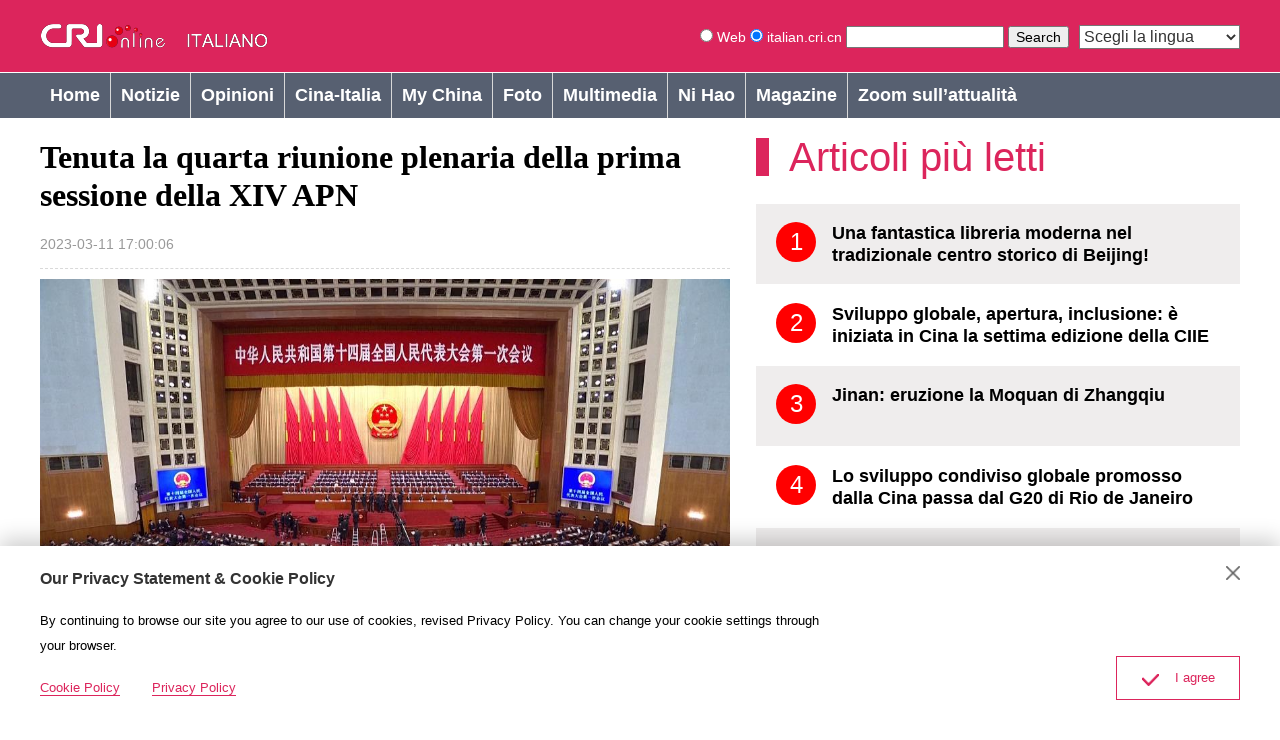

--- FILE ---
content_type: text/html
request_url: https://italian.cri.cn/2023/03/11/ARTIWOGu0Q4m6vrEMcZcY7S6230311.shtml
body_size: 9613
content:
    <!DOCTYPE html>
<html lang="en">

<head>
    <meta http-equiv="Content-Type" content="text/html; charset=utf-8" />
    <meta name="viewport"
        content="width=device-width,initial-scale=1.0, minimum-scale=1.0,maximum-scale=1.0,user-scalable=no">
    <meta name="filetype" content="1">
    <meta name="publishedtype" content="1">
    <meta name="pagetype" content="1">
    <meta name="format-detection" content="telephone=no">
    <meta name="renderer" content="webkit|ie-comp|ie-stand">
    <meta http-equiv="X-UA-Compatible" content="IE=edge,chrome=1">
    <meta http-equiv="Pragma" content="no-cache">
    <meta http-equiv="Cache-Control" content="no-cache">
    
                <meta name="author" content="冀媛">
                <meta name="source" content="">
            

    
                <title>
                    Tenuta la quarta riunione plenaria della prima sessione della XIV APN
                </title>
                <meta name="catalogs" content="PAGEt3ISupO9w6xx7FqR1KJ4230219">
                <meta name="contentid" content="ARTIWOGu0Q4m6vrEMcZcY7S6230311">
                <meta name="spm-id" content="C01089845821">
                <meta name="keywords" content="">
                <meta name="description" content="L’11 marzo si è tenuta la quarta riunione plenaria della prima sessione della XIV Assemblea Popolare Nazionale cinese, con la partecipazione del presidente Xi Jinping.">
                <meta name="twitter:card" content="summary_large_image">
                <meta property="og:title" content="Tenuta la quarta riunione plenaria della prima sessione della XIV APN">
                <meta property="og:image" content="https://p2crires.cri.cn/photoworkspace/cri/2023/03/11/2023031116581077857.jpg">
                <meta property="og:description" content="L’11 marzo si è tenuta la quarta riunione plenaria della prima sessione della XIV Assemblea Popolare Nazionale cinese, con la partecipazione del presidente Xi Jinping.">
                <meta name="twitter:title" content="Tenuta la quarta riunione plenaria della prima sessione della XIV APN">
                <meta name="twitter:description" content="L’11 marzo si è tenuta la quarta riunione plenaria della prima sessione della XIV Assemblea Popolare Nazionale cinese, con la partecipazione del presidente Xi Jinping.">
                <meta name="twitter:image" content="https://p2crires.cri.cn/photoworkspace/cri/2023/03/11/2023031116581077857.jpg">
                <link rel="stylesheet"
                    href="//rcrires.cri.cn/photoAlbum/cri/templet/common/DEPA1655370656339380/reset.css">
                <link rel="stylesheet"
                    href="//rcrires.cri.cn/photoAlbum/cri/templet/common/DEPA1655370656339380/swiper.css">
                <link rel="stylesheet"
                    href="//rcrires.cri.cn/photoAlbum/cri/templet/common/DEPA1655370656339380/common.css">
                <link rel="stylesheet"
                    href="//rcrires.cri.cn/photoAlbum/cri/templet/common/DEPA1655370656339380/style.css?11">
                <script type="text/javascript" src="//rcrires.cri.cn/library/script/jquery-1.7.2.min.js"></script>
                <script src="//rcrires.cri.cn/photoAlbum/cri/templet/common/DEPA1655370656339380/swiper.js"
                    type="text/javascript"></script>
                <script>
                    if (window.innerWidth <= 1024) {
                        autoRem();
                    }

                    function autoRem() {
                        var view_width = document.getElementsByTagName('html')[0].getBoundingClientRect().width;

                        var _html = document.getElementsByTagName('html')[0];
                        view_width > 1242 ? _html.style.fontSize = 1242 / 16 + 'px' : _html.style.fontSize = view_width / 16 + 'px';
                    }
                    window.onresize = function () {
                        if (window.innerWidth <= 1024) {
                            autoRem();
                        }
                    }
                </script>
                <script language="JavaScript">
                    var url_domainname = location.href;
                    var num_1 = url_domainname.split("//")[1];
                    var domainame_ = num_1.split("/")[0];
                    var type_ = num_1.split(".")[0];
                    var commentTitle = "Tenuta la quarta riunione plenaria della prima sessione della XIV APN"; //评论标题
                    var itemid1 = "ARTIWOGu0Q4m6vrEMcZcY7S6230311"; //正文页id，赋值给留言评论模块的参数之一
                    var commentUrl = "https://italian.cri.cn/2023/03/11/ARTIWOGu0Q4m6vrEMcZcY7S6230311.shtml";
                    var column_id = "TOPC1675820862464303";
                    var sub_column_id = "PAGEt3ISupO9w6xx7FqR1KJ4230219";
                    var domainname = domainame_;
                    var sobey_video_flag = '';
                    var type = type_;
                    var pindao_1 = "CHAL1648801089845821";
                    var dateNum = (new Date()).toLocaleDateString() + " " + (new Date()).toLocaleTimeString();
                    var times_str = dateNum.replace(/年/g, '-').replace(/月/g, '-').replace(/日/g, '-').replace(/:/g, '-');
                    var new_str = times_str.replace(/ /g, '-');
                    var arr = new_str.split("-");
                    var datum = new Date(Date.UTC(arr[0], arr[1] - 1, arr[2] - 2, arr[3] - 8, arr[4], arr[5]));
                    var timeint = datum.getTime() / 1000;
                    var html;
                    var sorts_dianji = sub_column_id + ',' + column_id + ',' + itemid1.substring(0, 4); /*点击量sorts值*/
                    var searchkeywords = "";
                    var commentbreif = "L’11 marzo si è tenuta la quarta riunione plenaria della prima sessione della XIV Assemblea Popolare Nazionale cinese, con la partecipazione del presidente Xi Jinping.";
                    var commentimg3 = "";
                    var commentimg2 = "";
                    var commentimg1 = "https://p2crires.cri.cn/photoworkspace/cri/2023/03/11/2023031116581077857.jpg";
                    var commentimg0 = "";
                    var commentimg = commentimg3;
                    if (commentimg3 == "") {
                        commentimg = commentimg2;
                    }
                    if (commentimg2 == "") {
                        commentimg = commentimg1;
                    }
                    if (commentimg1 == "") {
                        commentimg = commentimg0;
                    }
                    if (commentimg.split("//")[0] == '' || commentimg.split("//")[0] == 'http:') {
                        commentimg = "https://" + commentimg.split("//")[1];
                    }
                </script>
                <script type="text/javascript">
                    var publishDate = "";
                </script>
            
</head>



            <body  >
        
<script>
    with (document) with (body) with (insertBefore(createElement("script"), firstChild)) setAttribute("exparams", "v_id=&aplus&", id = "tb-beacon-aplus", src = (location > "https" ? "//js" : "//js") + ".data.cctv.com/__aplus_plugin_cctv.js,aplus_plugin_aplus_u.js")
</script>
<div class="page_wrap">
    <!-- 顶通包含页 -->
    
<div id="headCon"  >
    <div class="header">
        <div class="header-inner maxWidth">
            <div class="logo mod-middle">
                <a href="//italian.cri.cn" class="logo-left">
                </a>
                <a href="//italian.cri.cn" class="logo-right">
                </a>
            </div>
            
			<div class="nav-right mobileNotShow">
				<form action="//www.google.com/search" class="googleSearch" method="get" target="google_window">
					<label>
						<input name="sitesearch" type="radio" value="">
							Web
						</input>
					</label>
					<label>
						<input checked="checked" name="sitesearch" type="radio" value="italian.cri.cn">
							italian.cri.cn
						</input>
					</label>
					<input class="googleSearch-keywords" maxlength="255" name="q" type="text" value="">
						<input name="forid" type="hidden" value="1">
									<input name="hl" type="hidden" value="fr">
										<input class="googleSearch-but" name="Search" type="submit" value="Search">
											<font size="-1">
												<input name="domains" type="hidden" value="italian.cri.cn"/>
											</font>
										</input>
									</input>
						</input>
					</input>
				</form>
                <!--<div class="headLogin" id="js-headLogin">
                    <a class="js-dialog-login" href="#">
                    </a>
                </div>-->
                <select name="language" onchange="location.href=this.options[this.selectedIndex].value;">
                    <option selected="" value="">
                        Scegli la lingua
                    </option>
                    <option value="http://albanian.cri.cn/">
                        Albanian
                    </option>
                    <option value="http://arabic.cri.cn/">
                        Arabic
                    </option>
                    <option value="http://bengali.cri.cn/">
                        Bengali
                    </option>
                    <option value="http://belarusian.cri.cn/">
                        Belarusian
                    </option>
                    <option value="http://bulgarian.cri.cn/">
                        Bulgarian
                    </option>
                    <option value="http://myanmar.cri.cn/">
                        Burmese
                    </option>
                    <option value="http://cambodian.cri.cn/">
                        Cambodian
                    </option>
                    <option value="http://croatian.cri.cn/">
                        Croatian
                    </option>
                    <option value="http://www.cri.cn/">
                        Chinese Simplified
                    </option>
                    <option value="http://big5.cri.cn">
                        Chinese Traditional
                    </option>
                    <option value="http://czech.cri.cn/">
                        Czech
                    </option>
                    <option value="http://chinaplus.cri.cn/">
                        English
                    </option>
                    <option value="http://esperanto.cri.cn/">
                        Esperanto
                    </option>
                    <option value="http://filipino.cri.cn/">
                        Filipino
                    </option>
                    <option value="http://french.cri.cn/">
                        French
                    </option>
                    <option value="http://german.cri.cn/">
                        German
                    </option>
                    <option value="http://greek.cri.cn/">
                        Greek
                    </option>
                    <option value="http://hausa.cri.cn/">
                        Hausa
                    </option>
                    <option value="http://hebrew.cri.cn/">
                        Hebrew
                    </option>
                    <option value="http://hindi.cri.cn/">
                        Hindi
                    </option>
                    <option value="http://hungarian.cri.cn/">
                        Hungarian
                    </option>
                    <option value="http://indonesian.cri.cn/">
                        Indonesian
                    </option>
                    <option value="http://italian.cri.cn/">
                        Italian
                    </option>
                    <option value="http://japanese.cri.cn/">
                        Japanese
                    </option>
                    <option value="http://korean.cri.cn/">
                        Korean
                    </option>
                    <option value="http://laos.cri.cn/">
                        Lao
                    </option>
                    <option value="http://malay.cri.cn/">
                        Malay
                    </option>
                    <option value="http://mongol.cri.cn/">
                        Mongolian
                    </option>
                    <option value="http://nepal.cri.cn/">
                        Nepali
                    </option>
                    <option value="http://persian.cri.cn/">
                        Persian
                    </option>
                    <option value="http://polish.cri.cn/">
                        Polish
                    </option>
                    <option value="http://portuguese.cri.cn/">
                        Portuguese
                    </option>
                    <option value="http://pushtu.cri.cn/">
                        Pushtu
                    </option>
                    <option value="http://romanian.cri.cn/">
                        Romanian
                    </option>
                    <option value="http://russian.cri.cn/">
                        Russian
                    </option>
                    <option value="http://serbian.cri.cn/">
                        Serbian
                    </option>
                    <option value="http://sinhalese.cri.cn/">
                        Sinhalese
                    </option>
                    <option value="http://espanol.cri.cn/">
                        Spanish
                    </option>
                    <option value="http://swahili.cri.cn/">
                        Swahili
                    </option>
                    <option value="http://tamil.cri.cn/">
                        Tamil
                    </option>
                    <option value="http://thai.cri.cn/">
                        Thai
                    </option>
                    <option value="http://turkish.cri.cn/">
                        Turkish
                    </option>
                    <option value="http://urdu.cri.cn/">
                        Urdu
                    </option>
                    <option value="http://ukrainian.cri.cn/">
                        Ukrainian
                    </option>
                    <option value="http://vietnamese.cri.cn/">
                        Vietnamese
                    </option>
                </select>
            </div>
        </div>
    </div>
    <div class="naver">
        <div class="naver-inner maxWidth">
            
            <div class="nav-left">
                <ul>
                    <li>
                        <a data-flag="zhyitalian" target="_blank" href="//italian.cri.cn/index.shtml">
                            Home
                        </a>
                    </li>
                    <li>
                        <a data-flag="/notizie/" target="_blank" href="//italian.cri.cn/notizie/index.shtml">
                            Notizie
                        </a>
                    </li>
                    <li>
                        <a data-flag="/esperto/" target="_blank" href="//italian.cri.cn/esperto/index.shtml">
                            Opinioni
                        </a>
                    </li>
                    <li>
                        <a data-flag="/notizie/cina_italia/" target="_blank" href="//italian.cri.cn/notizie/cina_italia/index.shtml">
                            Cina-Italia
                        </a>
                    </li>
                    <li>
                        <a data-flag="/mychina/" target="_blank" href="//italian.cri.cn/mychina/index.shtml">
                            My China
                        </a>
                    </li>
                    <li>
                        <a data-flag="/photogallery/" target="_blank" href="//italian.cri.cn/photogallery/index.shtml">
                            Foto
                        </a>
                    </li>
                    <li>
                        <a data-flag="/videogallery/" target="_blank" href="//italian.cri.cn/videogallery/index.shtml">
                            Multimedia
                        </a>
                    </li>
                    <li>
                        <a data-flag="/nihao/" target="_blank" href="//italian.cri.cn/nihao/index.shtml">
                            Ni Hao
                        </a>
                    </li>
                    <li>
                        <a data-flag="/megazine/" target="_blank" href="//italian.cri.cn/megazine/index.shtml">
                            Magazine
                        </a>
                    </li>
					<li>
					    <a data-flag="/zoom/" target="_blank" href="//italian.cri.cn/zoom/index.shtml">
					        Zoom sull’attualità
					    </a>
					</li>
                </ul>
            </div>
        </div>
    </div>
</div>

<script language=javascript>
	// open the related site windows
	function mbar(sobj) {
		var docurl =sobj.options[sobj.selectedIndex].value;
        if (docurl != "") {
        	open(docurl,'_blank');
        	sobj.selectedIndex=0;
        	sobj.blur();
        }
	}
</script>

<script type="text/javascript">
    window.onload = function() {
        var nUrl= location.href;
        if (nUrl.indexOf("notizie") > -1 && nUrl.indexOf("cina_italia")!= 31){
			// console.log(1);
		$(".nav-left").find("li").eq(1).addClass("current");
        }else if (nUrl.indexOf("esperto") > -1){
            $(".nav-left").find("li").eq(2).addClass("current");
        }else if (nUrl.indexOf("cina_italia") > -1){
            $(".nav-left").find("li").eq(3).addClass("current");
        }else if (nUrl.indexOf("mychina") > -1){
            $(".nav-left").find("li").eq(4).addClass("current");
        }else if (nUrl.indexOf("photogallery") > -1){
            $(".nav-left").find("li").eq(5).addClass("current");
        }else if (nUrl.indexOf("videogallery") > -1){
            $(".nav-left").find("li").eq(6).addClass("current");
        }else if (nUrl.indexOf("nihao") > -1){
            $(".nav-left").find("li").eq(7).addClass("current");
        }else if (nUrl.indexOf("megazine") > -1){
            $(".nav-left").find("li").eq(8).addClass("current");
        }else if (nUrl.indexOf("zoom") > -1){
            $(".nav-left").find("li").eq(9).addClass("current");
		}else if(nUrl.indexOf("//italian.cri.cn/index.shtml") > -1) {
            $(".nav-left").find("li").eq(0).addClass("current");
        }else if(nUrl=="https://italian.cri.cn/" || nUrl=="https://italian.cri.cn") {
            $(".nav-left").find("li").eq(0).addClass("current");
        }
    }
</script>

    <div class="column_wrapper">
        <div class="col_w690">
            <div class="page_con">
                
                            <div class="title_area">
                                <h3 class="title">
                                    Tenuta la quarta riunione plenaria della prima sessione della XIV APN
                                </h3>
                                <span class="date">
                                    2023-03-11 17:00:06
                                </span>
                            </div>
                        
                <div class="content_area abody" id="abody">
                    
                                <!--repaste.body.begin-->
                                <p>
                                    <p style="text-align: center;" class="photo_img_20190808"><img src="https://p4crires.cri.cn/photoworkspace/cri/contentimg/2023/03/11/2023031116581077857.jpg" alt="" width="1000"/></p><p>L&rsquo;11 marzo si &egrave; tenuta la quarta riunione plenaria della prima sessione della XIV Assemblea Popolare Nazionale cinese, con la partecipazione del presidente Xi Jinping.<br/></p>
                                </p>
                                <!--repaste.body.end-->
                            
                </div>
            </div>
            <div class="vspace" style="height:25px"></div>
            <div class="vspace" style="height:25px"></div>
            <div class="vspace" style="height:25px"></div>
            <div class="md_Italy">
                <div class="md_hdc"></div>
                <div class="md_hd">
                    <span class="mh_title"><a href=" ">Condividi</a></span>
                </div>
                <div class="md_bd">
                    <div class="Italy_con12">
                        <a class="icon-share-big-email" href="javascript:;" target="_blank"><img
                                src="//p1crires.cri.cn/photoAlbum/cri/templet/common/DEPA1655370656339380/icon-share-big-email.png"></a>
                        <a class="icon-share-big-facebook" href="javascript:;" target="_blank"><img
                                src="//p1crires.cri.cn/photoAlbum/cri/templet/common/DEPA1655370656339380/icon-share-big-facebook.png"></a>
                        <a class="mobileNotShow" href="javascript:;" target="_blank"><img
                                src="//p1crires.cri.cn/photoAlbum/cri/templet/common/DEPA1655370656339380/icon-share-big-messenger.png"></a>
                        <a class="icon-share-big-twitter" href="javascript:;" target="_blank"><img
                                src="//p1crires.cri.cn/photoAlbum/cri/templet/common/DEPA1655370656339380/icon-share-big-twitter.png"></a>
                        <a class="icon-share-big-pinterest" href="javascript:;" target="_blank"><img
                                src="//p1crires.cri.cn/photoAlbum/cri/templet/common/DEPA1655370656339380/icon-share-big-pinterest.png"></a>
                        <a class="icon-share-big-linkedIn" href="javascript:;" target="_blank"><img
                                src="//p1crires.cri.cn/photoAlbum/cri/templet/common/DEPA1655370656339380/icon-share-big-linkedIn.png"></a>
                    </div>
                </div>
            </div>
            <script type="text/javascript">
                var sUrl = document.location.href;
                var sTitle = commentTitle;

                var u = "mailto:?subject=" + encodeURIComponent(sTitle) + "&body=" + encodeURIComponent(sUrl);
                $('.icon-share-big-email').attr('href', u)

                //icon-share-big-facebook
                var u = "https://www.facebook.com/sharer/sharer.php?u=" + encodeURIComponent(sUrl);
                $('.icon-share-big-facebook').attr('href', u)
                //mobileNotShow
                var u = "http://www.facebook.com/dialog/send?app_id=406571936369823&redirect_uri=" + encodeURIComponent(sUrl) + "&link=" + encodeURIComponent(sUrl) + "%3FSThisFB";

                $('.mobileNotShow').attr('href', u)
                //icon-share-big-twitter
                var u = "https://twitter.com/intent/tweet?text=" + encodeURIComponent(sTitle) + "&url=" + encodeURIComponent(sUrl) + "";
                $('.icon-share-big-twitter').attr('href', u)
                //icon-share-big-pinterest
                var u = "https://uk.pinterest.com/pin/create/bookmarklet/?url=" + encodeURIComponent(sUrl) + "&description=" + encodeURIComponent(sTitle) + "media=";
                //window.open(u)
                $('.icon-share-big-pinterest').attr('href', u)
                //
                var u = "https://www.linkedin.com/shareArticle?mini=true&url=" + encodeURIComponent(sUrl) + "&title=" + encodeURIComponent(sTitle) + "summary=&source=China Plus"
                //window.open(u)
                $('.icon-share-big-linkedIn').attr('href', u)
            </script>
        </div>

        <div class="col_w484">
            <!-- 右侧包含页 -->
            
<!-- 意大利语 右侧包含页 -->
<div  >
    <div class="md_Italy"  >
        <div class="md_hdc"></div>
        <div class="md_hd">
            <span class="mh_title">
                <a href="#" target="_blank">Articoli più letti</a>
            </span>
        </div>
        <div class="md_bd">
            <div class="Italy_con03">
            </div>
        </div>
    </div>
    <div class="vspace" style="height:25px"></div>
    <!-- 广告 banner -->
    <div class="italy_advertising">
        <!-- 常规循环 -->
        
            
            	<a href="https://apps.apple.com/cn/app/%E4%B8%AD%E6%84%8F%E5%AE%A2%E6%88%B7%E7%AB%AF/id1134866154" target="_blank">
            
            <img src="https://mim-img0.cctv.cn/images/zhycms_italian/20190916/b9474a37-a9a6-42a6-85d0-543ff1f925bb.jpg">
            
            	</a>
            
        
    </div>
</div>

<script>
    $.ajax({
        type: "get",
        url: "https://rcrires.cri.cn/common/rank/italian.jsonp",
        jsonpCallback: 'italian',
        dataType: 'jsonp',
        success: function (res) {
            var hot_List = res.list
            var hot_List_con = ''
            for(var i = 0; i<5; i++) {
                var con_html = '<a href="'+hot_List[i].url+'" target="_blank"><em>'+(i+1)+'</em><span>'+hot_List[i].title+'</span></a>';
                hot_List_con += con_html;
            }
            $('.Italy_con03').html(hot_List_con);
        }
    });
</script>
        </div>
    </div>
    <div class="vspace" style="height:25px"></div>
    <!-- 底部推荐包含页 -->
    <link type="text/css" rel="stylesheet" href="//rcrires.cri.cn/cri/italian/include/italian/bottonrecom/style/style.css?18b47e12d75118a3d80ebb550d9b00ce"/>
<div class="column_wrapper"  >
    <div class="italy_ind03">
        <!-- 常规循环 -->
        
            <div class="news-item">
                <div class="news-item-photo">
                    
                    	<a href="http://italian.cri.cn/videogallery/video/3215/20220420/750892.html" target="_blank">
                    
                    <img src="https://mim-img0.cctv.cn/images/zhycms_italian/20220420/3047daeb-0572-4d4f-869e-bae0cb892ea0.jpg">
                    
                    	</a>
                    
                </div>
                <div class="news-item-text">
                    <h3>
                        
                        	<a href="http://italian.cri.cn/videogallery/video/3215/20220420/750892.html" target="_blank">
                        
                        Yudu, la moda internazionale nella vecchia base d’appoggio alla rivoluzione
                        
                        	</a>
                        
                    </h3>
                </div>
            </div>
        
            <div class="news-item">
                <div class="news-item-photo">
                    
                    	<a href="http://italian.cri.cn/videogallery/video/3215/20220420/750584.html" target="_blank">
                    
                    <img src="https://mim-img0.cctv.cn/images/zhycms_italian/20220419/c4cc8de0-44f1-4aa2-ac4c-39eec222d69b.jpg">
                    
                    	</a>
                    
                </div>
                <div class="news-item-text">
                    <h3>
                        
                        	<a href="http://italian.cri.cn/videogallery/video/3215/20220420/750584.html" target="_blank">
                        
                        Pioggia per il grano
                        
                        	</a>
                        
                    </h3>
                </div>
            </div>
        
            <div class="news-item">
                <div class="news-item-photo">
                    
                    	<a href="http://italian.cri.cn/videogallery/showbiz/3214/20220419/750785.html" target="_blank">
                    
                    <img src="https://mim-img1.cctv.cn/images/zhycms_italian/20220419/935701e2-55e6-4399-b970-ea15ae137219.jpg">
                    
                    	</a>
                    
                </div>
                <div class="news-item-text">
                    <h3>
                        
                        	<a href="http://italian.cri.cn/videogallery/showbiz/3214/20220419/750785.html" target="_blank">
                        
                        Pioggia per il grano nei reperti archeologici cinesi
                        
                        	</a>
                        
                    </h3>
                </div>
            </div>
        
            <div class="news-item">
                <div class="news-item-photo">
                    
                    	<a href="http://italian.cri.cn/videogallery/video/3215/20220420/750894.html" target="_blank">
                    
                    <img src="https://mim-img2.cctv.cn/images/zhycms_italian/20220420/824c0e01-d84d-4fb7-a67e-9fa81180d638.jpg">
                    
                    	</a>
                    
                </div>
                <div class="news-item-text">
                    <h3>
                        
                        	<a href="http://italian.cri.cn/videogallery/video/3215/20220420/750894.html" target="_blank">
                        
                        Fujian: la rivitalizzazione dell'industria rurale creata da tè e gastronomia tipica
                        
                        	</a>
                        
                    </h3>
                </div>
            </div>
        
            <div class="news-item">
                <div class="news-item-photo">
                    
                    	<a href="http://italian.cri.cn/videogallery/video/3215/20220421/751243.html" target="_blank">
                    
                    <img src="https://mim-img1.cctv.cn/images/zhycms_italian/20220421/26d85422-403d-4581-ae50-8a20037c91b5.jpg">
                    
                    	</a>
                    
                </div>
                <div class="news-item-text">
                    <h3>
                        
                        	<a href="http://italian.cri.cn/videogallery/video/3215/20220421/751243.html" target="_blank">
                        
                        Artigianato dell’inserto vegetale
                        
                        	</a>
                        
                    </h3>
                </div>
            </div>
        
            <div class="news-item">
                <div class="news-item-photo">
                    
                    	<a href="http://italian.cri.cn/videogallery/video/3215/20220421/751277.html" target="_blank">
                    
                    <img src="https://mim-img1.cctv.cn/images/zhycms_italian/20220421/86251086-629c-4101-8a4b-c648c6d8ffa9.jpg">
                    
                    	</a>
                    
                </div>
                <div class="news-item-text">
                    <h3>
                        
                        	<a href="http://italian.cri.cn/videogallery/video/3215/20220421/751277.html" target="_blank">
                        
                        Il fantastico mondo 3D creato da un ragazzo di campagna
                        
                        	</a>
                        
                    </h3>
                </div>
            </div>
        
        <div class="clear"></div>
    </div>
</div>


    <div class="vspace" style="height:25px"></div>
    <!--底通-->
    <link type="text/css" rel="stylesheet" href="//rcrires.cri.cn/cri/italian/include/italian/ditong/style/style.css?e708f1a0e5ed6b944d33a67f10004a18"/>
   <div id="js-footer"  >
        <div class="appDown mobileNotShow">
            <div class="appDown-con maxWidth">
                
                <div class="appDown-logo">
                    <img src="https://p5crires.cri.cn/photoAlbum/cri/page/performance/img/2022/6/13/1655109786335_698.png"/>
                    
                </div>
                
				<div class="italianlinks">
				    Links:<br><a href="http://it.china-embassy.gov.cn/ita/" target="_blank">   Ambasciata della Repubblica Popolare Cinese in Italia</a>
				</div>
                
                <div class="appDown-code">
                    <img src="https://p4crires.cri.cn/photoAlbum/cri/page/performance/img/2022/6/13/1655109799161_508.png"/>
                </div>
                
                	
            </div>
        </div>
        <div class="footCopyright">
            <div class="footCopyright-con maxWidth">
                
                    © China Radio International.CRI. All Rights Reserved.                         <br>                             16A Shijingshan Road, Beijing, China                         </br>
                	
            </div>
        </div>
    </div>
    <!--浮层-->
    
<div class="js-dialog" style="display: block;"  >
    <div class="dialog-body">
        
        <div class="dialog-header">
            <h3>Our Privacy Statement & Cookie Policy</h3><a class="dialog-close" href="javascript:;"></a>
        </div>
        
        
        <div class="dialog-content">By continuing to browse our site you agree to our use of cookies, revised Privacy Policy. You can change your cookie settings through your browser.
        </div>
        
        <ul class="dialog-links">
            
            <li><a href="http://italian.cri.cn/policy/index.shtml" target="_blank">Cookie Policy</a></li>
                
                    
            <li><a href="http://italian.cri.cn/privacy/index.shtml" target="_blank"><span>Privacy Policy</span></a></li>
        
        </ul>
        <div class="dialog-clear"></div>
        
        <div class="dialog-confirm"><span class="confirm-icon"></span><span>I agree</span></div>
        
    </div>
</div>  

    <script src="//rcrires.cri.cn/photoAlbum/cri/templet/common/DEPA1655370656339380/italy_index.js"
        type="text/javascript"></script>

    <script src="//rcrires.cri.cn/photoAlbum/cri/templet/common/DEPA1655370656339380/mobile_changeSize.js"></script>
    <script>

        // Global site tag (gtag.js) - Google Analytics

        var dom = document.createElement("script");
        dom.src = "https://www.googletagmanager.com/gtag/js?id=G-BJ3E35MWD5";
        dom.async = 'async';
        var s = document.getElementsByTagName("script")[0];
        s.parentNode.insertBefore(dom, s);

        window.dataLayer = window.dataLayer || [];
        function gtag() { dataLayer.push(arguments); }
        gtag('js', new Date());
        gtag('config', 'G-BJ3E35MWD5');

        // 欧拉统计报表 统计代码
        var _paq = window._paq || [];
        _paq.push(['trackPageView']);
        _paq.push(['enableLinkTracking']);
        (function () {
            var u = "//matomo.meldingcloud.com/";
            _paq.push(['setTrackerUrl', u + 'matomo.php']);
            _paq.push(['setSiteId', '7']);
            var d = document, g = d.createElement('script'), s = d.getElementsByTagName('script')[0];
            g.type = 'text/javascript'; g.async = true; g.defer = true; g.src = u + 'matomo.js'; s.parentNode.insertBefore(g, s);
        })();
    </script>
</div>
</body>

</html>

--- FILE ---
content_type: text/css
request_url: https://rcrires.cri.cn/photoAlbum/cri/templet/common/DEPA1655370656339380/common.css
body_size: 4902
content:
/*  Reset  */
body { background:#fff; color:#000; font:14px/1.8em georgia,helvetica neue,Arial, times new roman,tahoma; margin:0;}
ol,ul { list-style:none;}
h1,h2,h3,h4,h5,h6,p { margin:0;}
input,textarea,select,button,td { font-size:100%;}
a { color:#000; text-decoration:none;}
a:hover { color:#00479d; text-decoration:none;}
img { display:block; }
a,div,p,ul,li,dl,dt,dd,input,span,em,strong,img { -webkit-tap-highlight-color:rgba(0,0,0,0);}
input,textarea { outline:none;}

a,
input,
.googleSearch,
.mobile-language-list,
a img { -webkit-transition-duration:300ms; -moz-transition-duration:300ms; transition-duration:300ms;}

 /* 公共 */
.maxWidth { width:1200px; margin:auto;}
.maxWidth:after { display:block; clear:both; content:""; visibility:hidden; height:0;}
.vspace {height:25px;font-size:0px;line-height:0px;width:99%;clear:both;overflow:hidden;}

.clear { *zoom: 1; }
.clear:after { content: ''; display: block; height: 0; visibility: hidden; clear: both; }

/*column_wrapper*/
.column_wrapper {clear:both;margin:0 auto;width:1200px;}
.column_wrapper:after {clear:both;content:".";display:block;font-size:0;height:0;line-height:0;visibility:hidden;}
.col_w720 { width:720px; float:left; position:relative;}
.col_w480{ width:460px; float:right;}
.col_w690{ width:690px; float:left;}
.col_w484{ width:484px; float:right;}

/*Banner*/
.italy_advertising img{ display:block; width:100%;}

/*md_Italy*/
.md_Italy .mh_title {color: #dc255c;font: normal 40px/38px Arial;border-left: 13px solid #dc255c;padding-left: 20px;font-weight: normal; display:inline-block; clear:both;}
.md_Italy .mh_title a {color:#dc255c;display: block;font-weight: normal; }
.md_Italy .mh_title .more,.mod-more a {float:right; font-size:12px;color:#666666;font-weight: normal;}
.md_Italy .mh_title .more:hover { color:#dc255c;}
.md_Italy .mh_option { float: right;font-size: 18px;color: #dc255c;font-weight: bold; }
.md_Italy .mh_option a { float: right;font-size: 18px;color: #dc255c;font-weight: bold; vertical-align: text-bottom;line-height: 38px;}
/* swiper */
.Italy_swiper { margin-top:25px; overflow:hidden; position:relative; }
.Italy_swiper img { width:100%}
.Italy_swiper .placeholder img { visibility:hidden;}
.Italy_swiper .swiper-container {position: absolute;top:0;z-index:2; width: 100%;height: 100%;}
.Italy_swiper .swiper-slide {font-size: 18px;background: #fff;display: -webkit-box;display: -ms-flexbox;display: -webkit-flex;display: flex;-webkit-box-pack: center;-ms-flex-pack: center;-webkit-justify-content: center;justify-content: center;-webkit-box-align: center;-ms-flex-align: center;-webkit-align-items: center;align-items: center;position: relative;}

.Italy_swiper .swiper-container-horizontal>.swiper-pagination-bullets, .swiper-pagination-custom, .swiper-pagination-fraction {bottom: 15px;left: auto;right: 10px;width: auto;}
.Italy_swiper .swiper-pagination-bullet {width: 10px;height: 10px; background-color: white;opacity: 1;}
.Italy_swiper .swiper-pagination-bullet-active {background: #ff4f4f;}
.Italy_swiper .italy_lunbo_text {position: absolute;left: 0;bottom: 0;width: 100%;font-weight: bold;background: url("//p1crires.cri.cn/photoAlbum/cri/templet/common/DEPA1655370656339380/opacity-60.png");}
.Italy_swiper .italy_lunbo_text a {display: block;height: 44px;margin: 10px 15px;color: #fff;font-size: 18px;line-height: 22px;overflow: hidden;text-decoration: none;transition: all .3s;}
.Italy_swiper .italy_lunbo_text a:hover {color: #ff0;}
.Italy_swiper .italy_lunbo_img {width: 100%;}

/* swiper2 */
.Italy_swiper_two {
  position: relative;
}

.Italy_swiper_two .swiper_column_wrapper {
  width: 960px; margin: 0 auto;
}

.Italy_swiper_two .swiper-button-prev.swiper-button-white {
  left: 0;
  width: 50px;
  height: 107px;
  background-image: url("//p1crires.cri.cn/photoAlbum/cri/templet/common/DEPA1655370656339380/icon-photo-big-left.png");
  background-size: 100%;
}

.Italy_swiper_two .swiper-button-next.swiper-button-white {
  right: 0;
  width: 50px;
  height: 107px;
  background-image: url("//p1crires.cri.cn/photoAlbum/cri/templet/common/DEPA1655370656339380/icon-photo-big-right.png");
  background-size: 100%;
}

/* swiper3 */
.Italy_swiper_three { margin-top:0; overflow:hidden; position:relative; }
.Italy_swiper_three img { width:100%}
.Italy_swiper_three .placeholder img { visibility:hidden;}
.Italy_swiper_three .swiper-container {position: absolute;top:0;z-index:2; width: 100%;height: 100%;}
.Italy_swiper_three .swiper-slide {font-size: 18px;background: #fff;display: -webkit-box;display: -ms-flexbox;display: -webkit-flex;display: flex;-webkit-box-pack: center;-ms-flex-pack: center;-webkit-justify-content: center;justify-content: center;-webkit-box-align: center;-ms-flex-align: center;-webkit-align-items: center;align-items: center;position: relative;}
.Italy_swiper_three .swiper-container-horizontal>.swiper-pagination-bullets, .swiper-pagination-custom, .swiper-pagination-fraction {bottom: 15px;left: auto;right: 10px;width: auto;}
.Italy_swiper_three .swiper-pagination-bullet {width: 10px;height: 10px; background-color: white;opacity: 1;}
.Italy_swiper_three .swiper-pagination-bullet-active {background: #dc255c;}
.Italy_swiper_three .italy_lunbo_text {position: absolute;left: 0;bottom: 0;width: 100%;font-weight: bold;background: url("//p1crires.cri.cn/photoAlbum/cri/templet/common/DEPA1655370656339380/opacity-50.png");}
.Italy_swiper_three .italy_lunbo_text a {display: block;height: auto;margin: 10px 15px;color: #fff;font-size: 18px;line-height: 22px;overflow: hidden;text-decoration: none;transition: all .3s;}
.Italy_swiper_three .italy_lunbo_text a:hover {color: #ff0;}
.Italy_swiper_three .italy_lunbo_img {width: 100%;}

/* swiper4 */
.Italy_swiper_four { margin-top:0; overflow:hidden; position:relative; }
.Italy_swiper_four img { width:100%}
.Italy_swiper_four .placeholder img { visibility:hidden;}
.Italy_swiper_four .swiper-container {position: absolute;top:0;z-index:2; width: 100%;height: 100%;}
.Italy_swiper_four .swiper-slide {font-size: 18px;background: #fff;display: -webkit-box;display: -ms-flexbox;display: -webkit-flex;display: flex;-webkit-box-pack: center;-ms-flex-pack: center;-webkit-justify-content: center;justify-content: center;-webkit-box-align: center;-ms-flex-align: center;-webkit-align-items: center;align-items: center;position: relative;}
.Italy_swiper_four .swiper-container-horizontal>.swiper-pagination-bullets, .swiper-pagination-custom, .swiper-pagination-fraction {bottom: 15px;left: auto;right: 10px;width: auto;}
.Italy_swiper_four .swiper-pagination-bullet {width: 10px;height: 10px; background-color: white;opacity: 1;}
.Italy_swiper_four .swiper-pagination-bullet-active {background: #ff4f4f;}
.Italy_swiper_four .italy_lunbo_text {position: absolute;left: 0;bottom: 0;width: 100%;font-weight: bold;background: url("//p1crires.cri.cn/photoAlbum/cri/templet/common/DEPA1655370656339380/opacity-60.png");}
.Italy_swiper_four .italy_lunbo_text a {display: block;height: 44px;margin: 10px 15px;color: #fff;font-size: 18px;line-height: 22px;overflow: hidden;text-decoration: none;transition: all .3s;}
.Italy_swiper_four .italy_lunbo_text a:hover {color: #ff0;}
.Italy_swiper_four .italy_lunbo_img {width: 100%;}

/* swiper5 */
.Italy_swiper_five  .Italy_swiper { margin-top: 0;}
.Italy_swiper_five {overflow:hidden; position:relative; }
.Italy_swiper_five img { width:100%}
.Italy_swiper_five .placeholder img { visibility:hidden;}
.Italy_swiper_five .swiper-container {position: absolute;top:0;z-index:2; width: 100%;height: 100%;}
.Italy_swiper_five .swiper-slide {font-size: 18px;background: #fff;display: -webkit-box;display: -ms-flexbox;display: -webkit-flex;display: flex;-webkit-box-pack: center;-ms-flex-pack: center;-webkit-justify-content: center;justify-content: center;-webkit-box-align: center;-ms-flex-align: center;-webkit-align-items: center;align-items: center;position: relative;opacity: .4;}
.Italy_swiper_five .swiper-slide.swiper-slide-active {    border: 3px solid #dc255c; opacity: 1; }
.Italy_swiper_five .swiper-container-horizontal>.swiper-pagination-bullets, .swiper-pagination-custom, .swiper-pagination-fraction {bottom: 15px;left: auto;right: 10px;width: auto;}
.Italy_swiper_five .swiper-pagination-bullet {width: 10px;height: 10px; background-color: white;opacity: 1;}
.Italy_swiper_five .swiper-pagination-bullet-active {background: #ff4f4f;}
.Italy_swiper_five .italy_lunbo_text {position: absolute;left: 0;bottom: 0;width: 100%;font-weight: bold;background: url("//p1crires.cri.cn/photoAlbum/cri/templet/common/DEPA1655370656339380/opacity-60.png");}
.Italy_swiper_five .italy_lunbo_text a {display: block;height: 44px;margin: 10px 15px;color: #fff;font-size: 18px;line-height: 22px;overflow: hidden;text-decoration: none;transition: all .3s;}
.Italy_swiper_five .italy_lunbo_text a:hover {color: #ff0;}
.Italy_swiper_five .italy_lunbo_img {width: 100%;}

.Italy_swiper_five {
  position: relative;
}


.Italy_swiper_five .swiper-button-prev2.swiper-button-white {
  position: absolute;
  top: 10px;
  width: 50px;
  height: 107px;
  left: 0;
  background-image: url("//p1crires.cri.cn/photoAlbum/cri/templet/common/DEPA1655370656339380/icon-photo-small-left.png");
  background-repeat: no-repeat;
  /* background-size: 100%; */
  background-position: center center;
  z-index: 10;
}

.Italy_swiper_five .swiper-button-next2.swiper-button-white {
  position: absolute;
  top: 10px;
  width: 50px;
  height: 107px;
  right: 0;
  background-image: url("//p1crires.cri.cn/photoAlbum/cri/templet/common/DEPA1655370656339380/icon-photo-big-right.png");
  background-repeat: no-repeat;
  /* background-size: 100%; */
  background-position: center center;
  z-index: 10;
}

/* swiper6 */
.Italy_swiper_six {
  position: relative;
}

.Italy_swiper_six .swiper_column_wrapper {
  width: 800px; margin: 0 auto;
}

.Italy_swiper_six .swiper-button-prev.swiper-button-white {
  left: 0;
  width: 50px;
  height: 107px;
  background-image: url("//p1crires.cri.cn/photoAlbum/cri/templet/common/DEPA1655370656339380/icon-photo-big-left.png");
  background-size: 100%;
}

.Italy_swiper_six .swiper-button-next.swiper-button-white {
  right: 0;
  width: 50px;
  height: 107px;
  background-image: url("//p1crires.cri.cn/photoAlbum/cri/templet/common/DEPA1655370656339380/icon-photo-big-right.png");
  background-size: 100%;
}

/* 顶通 */
.pcNotShow { display:none; }
.mobileNotShow { display:block; }
.jsPopFollow { display:none; position:absolute; left:50%; top:50%; margin:-75px 0 0 -75px;}
.jsPopFollow img { display:block; width:150px; height:150px;}

.fl{float:left;}
.fr{float:right;}

.ad,
.sp-adlist { margin-top:15px; }

.chaotong{}
.chaotong img{width:100%; padding:0;display:block;}
.chaotongSy img{ display:block; width:100%; margin-top:25px;}
.sp-adlist img{display:block;width:48%;}
.article .chaotong img{ padding:0;}
.mod-middle { display:-webkit-box; -webkit-box-orient:horizontal; -webkit-box-pack:center; -webkit-box-align:center; display:-moz-box; -moz-box-orient:horizontal; -moz-box-pack:center; -moz-box-align:center; display:-o-box; -o-box-orient:horizontal; -o-box-pack:center; -o-box-align:center; display:-ms-box; -ms-box-orient:horizontal; -ms-box-pack:center; -ms-box-align:center; display:box; box-orient:horizontal; box-pack:center; box-align:center; }

/*  CMS Common title colors  */
.title_default{ }
.title_black{ color:black !important;}
.title_red{ color:red !important;}
.title_blue{ color:blue !important;}
.title_green{ color:green !important;}
.title_brown{ color:brown !important;}
.title_gray{ color:gray !important;}
/*header*/
.header { background:#dc255c; padding:15px 0 12px;}
.logo { width: 230px; height: 40px; float:left;}
.logo .logo-left { display: block; width: 135px; height: 100%;  background: url("//p1crires.cri.cn/photoAlbum/cri/templet/common/DEPA1655370656339380/logo-left.png") no-repeat; }
.logo .logo-right { display: block; width: 95px; height: 100%;  background: url("//p1crires.cri.cn/photoAlbum/cri/templet/common/DEPA1655370656339380/logo-right.png") no-repeat; }
.googleSearch { float:left; color:#fff; padding-top:10px; margin-bottom: 0px; margin-right: 10px;}
.googleSearch-keywords { width:150px; color:#333;}
.googleSearch-but { color:#000;}
.googleSearch .link { margin-right:15px; color:#fff;}
.googleSearch .link:hover { color:#ff0; }

/*naver*/
.naver { background:#576071; color:#fff; border-top: 1px solid #fff;margin-bottom: 20px;}
.nav-right { float:right; height:45px;}
.nav-right:after { display:block; clear:both; content:""; visibility:hidden; height:0;}
.nav-left { float:left; font-size:16px;}
.nav-left ul { position:relative; }
.nav-left li { float:left; border-left:1px solid #d8d8d8;}
.nav-left li:first-child { border-left:0; }
.nav-left a { display:block; font:bold 18px/35px georgia,helvetica neue,Arial, times new roman,tahoma; padding: 5px 10px; color:#fff;}
.nav-left a:hover { background-color:#999; }
.nav-left .current { position:relative; z-index:2;}
.nav-left .current a { padding-bottom:0; border-bottom:5px solid #dc255c; background-color:#576071;}
.nav-right a { line-height:45px; color:#fff; display:inline-block; padding:0 5px 0 15px; max-width:100px; white-space:nowrap; overflow:hidden; text-overflow:ellipsis;}
.nav-right a:hover { background:#000;}
.nav-right select { float:right; *float:none; *display:inline-block; margin-top:10px; font-size:16px; color:#333; line-height:24px; height:24px; background:#fff;}
.nav-right .js-dialog-login { padding:0 15px; }
.nav-not-width ul { width:auto !important; }
.headLogin { float:left; *float:none; *display:inline-block; margin-right:5px; position:relative;}
.login-manage a { display:block; background:#333; padding:0; max-width:100%;}
.login-manage { display:none; position:absolute; top:45px; left:0; width:100%; text-align:center;}
.headLogin:hover .login-manage { display:block; }

.mod-banner-txt{ font-size:14px; line-height:20px; background:#fff;}
.mod-banner-txt p{ padding:20px 30px; color:#666666;}
.clear {clear: both;}


/*go up*/
#goup { width:0; height:0; position:fixed; left:50%; bottom:100px; display:none;}
#goup a { display:block; margin-left:610px; width:46px; height:45px; background:url("//p1crires.cri.cn/photoAlbum/cri/templet/common/DEPA1655370656339380/up.png") no-repeat;}
#goup a:hover { background:url("//p1crires.cri.cn/photoAlbum/cri/templet/common/DEPA1655370656339380/up-hover.png") no-repeat; }

/*底通*/
.appDown { background:#eae9e9; padding:23px 0 10px;}
.appDown-logo { float:left; padding-top:23px;}
.appDown-code { float:right; }
.appDown-code img { display:inline-block; margin-left:50px;}
.appDown-but { float:right; }
.appDown-but a { color:#fff; }

#js-footer{overflow:hidden;}
.footLink { background:#576071; color:#fff; padding-top:30px;}
.footLink a { display:block; color:#fff; line-height:30px;}
.footLink a:hover { color:#ff0;}
.footLink p a { color:#fff;}
.footLink p a:hover { color:#ccc;}

.footLink h3 { font-size:24px; font-weight:bold;}
.footLink p { font-size:16px; padding-top:25px;}

.footLink-con { font-size:0; }
.footLink-item { display:inline-block; width:14.2%; padding-bottom:30px; vertical-align:top; *float:left;}
.footLink-full { width:100%; overflow:hidden;}

.footOtherLink { background:#576071; color:#fff; padding:20px 0 40px;}
.footOtherLink h3 { font-size:24px; font-weight:bold;}
.footOtherLink p { font-size:16px; line-height:2em; padding:20px 0 0;}
.footOtherLink p a { color:#fff; padding-right:50px;}
.footOtherLink p a:hover { color:#ccc; }

.footAboutLink { background:#576071;font-size:30px; text-align:center; color:#fff; padding-bottom:10px;}
.footAboutLink a { color:#fff; padding:0 40px;}
.footAboutLink a:hover { color:#ccc; }

.footCopyright { background:#eae9e9; padding:10px 0 20px;}
.footCopyright-con { text-align:center; color:#666666; line-height:2em;font-size:16px;}
.footCopyright-con a { color:#fff; }
.footCopyright-con a:hover { color:#ccc; }

/*右侧浮层*/
.sideAlsoFind { width:0; height:0; position:fixed; left:50%; top:124px;}
.sideAlsoFind-con { position:absolute; top:0; left:610px;}
.sideAlsoFind-con img { display:block; width:39px; height:39px; margin-top:8px;border-radius:6px;}

.side-wechat-show { position:absolute; top:0; right:45px; display:none;}
.side-wechat-show img { width:132px; height:132px;}

/**
 * dialog-body
 * 底部弹出协议
 * */
.js-dialog{position: fixed;bottom: 0;left: 0;width: 100%;z-index: 99;background-color: #fff;box-shadow: 0 -7px 20px 0 rgb(0 0 0 / 19%);display: none;}
.dialog-body{width: 1200px;font-size: 13px;position: relative;margin: 20px auto;}
.dialog-header{position: relative;}
.dialog-header h3{font-size: 16px;color: #333;font-weight: bold;}
.dialog-header a{position: absolute;right: 0;top: 0;width: 14px;height: 14px;background: url("//p1crires.cri.cn/photoAlbum/cri/templet/common/DEPA1655370656339380/btn_close.png") no-repeat;background-size: 14px 14px;cursor: pointer;}
.dialog-content{margin: 17px 0;width: 800px;}
.dialog-links{width: 100%;}
.dialog-links li{float: left;margin-right: 32px;}
.dialog-links li a{color: #dc255c;font-weight: 400;position: relative;}
.dialog-links li a:hover{text-decoration: initial;}
.dialog-links li a:after {position: absolute;height: 1px;margin: 0 auto;content: '';left: 0;right: 0;width: 100%;color: #dc255c;background-color: #dc255c;left: 0;bottom: -1px; /* adjust this to move up and down. you may have to adjust the line height of the paragraph if you move it down a lot. */
}
.dialog-confirm{width: 122px;height: 42px;color: #dc255c;border: 1px solid #dc255c;position: absolute;right: 0;bottom: 0;line-height: 42px;text-align: center;cursor: pointer;}
.dialog-confirm .confirm-icon{width: 17px;height: 12px;background: url("//p1crires.cri.cn/photoAlbum/cri/templet/common/DEPA1655370656339380/icon_agree.png") no-repeat;background-size: 17px 12px;margin-right: 16px;display: inline-block;vertical-align: sub;}
.dialog-clear{clear: both;}



@media screen and (max-width:1024px) { 
  .col_w720 {margin: 0;width: 100%;}
  .col_w480 {margin: 0;width: 100%;}
  .col_w690 {margin: 0;width: 100%;}
  .col_w484 {margin: 0;width: 100%;}
  .column_wrapper { width:100%; overflow:hidden;}

 /**
  * 顶通, 底通
  * */
  .marginTop25{ margin-top:0;}
  .maxWidth { width:100%; overflow:hidden;}
  .googleSearch-but { background:#ccc; }
  /* .naver {border-top: 0.04rem solid #fff;margin-bottom: 0.8rem} */
  .naver {border-top: 0.04rem solid #fff;margin-bottom: 0}
  .naver-inner { width:98%; margin-right:2%; }
  .nav-right {float: right;height: 1.8rem;}
  .nav-right a { padding:0; max-width:3.2rem;}
  .nav-right select { width:5.4rem; }
  .nav-left { width:100%; overflow: hidden; font-size: 0.64rem;}
  .nav-left>ul{width: 100%;overflow-x: scroll;display: flex;flex-wrap: nowrap;}
  .nav-left>ul a{white-space: nowrap;}

  .ad img { max-width:100%; }
  .chaotongSy img{ margin-top:0.6rem;}
  .firstCT img{ margin-top:0;}
  .wapchaotong,.wapchaotong img{ width:100%;}
  .Cinqans-item,.Cinqans-con-ad .Cinqans-item{ margin-top:0; padding:0.2rem;}
  .Cinqans-con-ad .Cinqans-item{ padding-left:0; padding-right:0;}

  .beijing-news,.beijing-news-right,.mod-focusBj .mod-indexPhoto,.mod-focusBj .mod-indexMostPopular,.mod-bjPhoto .mod-indexPhoto,.mod-ylyn2019Photo .mod-indexPhoto,.mod-focusBj .indexPhoto-con,.mod-focusBj .indexPhoto-con img{ width:100%;}
  .mod-focusBj .indexPhoto-con dt img,.mod-bjPhoto .indexPhoto-con dt img,.mod-ylyn2019Photo .indexPhoto-con dt img,.beijing-news,.beijing-news li a,.mod-focusBj,.focus ul.focusUl-travel li {height:auto;}
  .indexMostBj-con h3{ height:auto; padding:0.2rem 0; margin-bottom:0.2rem;}
  .beijing-news li{ padding-top:0.4rem; padding-bottom:0.4rem;}
  .indexMostBj-con{ padding:0.2rem 0.4rem;}
  .beijing-news-con li{padding:0.2rem 0}

  .mobileNotShow,.photoEnd-foot{ display:none; }
  .article-share-con a.pcNotShow { display:none; }
  .article-share-con a.mobileNotShow { display:block; }

  .header { padding:0.4rem 0 0; }
  .header-inner { width:94%; position:relative; z-index:9;}
  .logo { width:36%; height: 36%;max-width:6.4rem;}
  .logo .logo-left { width: 80%; background-size: 100% auto; background-position-y: 50%; }
  .logo .logo-right { width: 55%; background-size: 100% auto; background-position-y: 50%; }
  .logo,
  .mobile-language-box { height:2rem;}

  .mobile-language { float:left; position:relative; color:#fff; display:none}
  .mobile-language-box { margin-left:1rem; }
  .mobile-language strong { display:block; background:url("//p1crires.cri.cn/photoAlbum/cri/templet/common/DEPA1655370656339380/icon-mobile-language.png") no-repeat right center; font-weight:normal; font-size:0.72rem; padding-right:0.8rem; background-size:auto 55%;}
  .mobile-language-list { position:absolute; top:2rem; left:0.4rem; width:130%; height:0; overflow:auto; z-index:10;}
  .mobile-language-list-show { height:16rem;}
  .mobile-language-list a { background:#b6241f; color:#fff; display:block; font-size:0.64rem; line-height:2.4em; padding-left:0.4rem; border-bottom:0.04rem solid rgba(0,0,0,.2);}

  .naver-inner { width:100%; }
  .naver-inner a { -webkit-transition-duration:0ms; -moz-transition-duration:0ms; transition-duration:0ms;}

  .mobile-head-console { position:absolute; top:0; right:0;}
  .mobile-head-console a,
  .mobile-head-console span { display:inline-block; width:1.28rem; height:2rem; text-indent:-999em; overflow:hidden; vertical-align:top;}
  .mobile-head-console-search { background:url("//p1crires.cri.cn/photoAlbum/cri/templet/common/DEPA1655370656339380/icon-search.png") no-repeat center center; background-size:0.88rem auto;}
  .mobile-head-console-user { background:url("//p1crires.cri.cn/photoAlbum/cri/templet/common/DEPA1655370656339380/icon-user.png") no-repeat center center; background-size:0.88rem auto; display:inline-block; width:1.28rem; height:2rem; text-indent:-999em; position:relative;}
  .mobile-head-console-user a { display:none; position:absolute; top:2rem; right:0; width:4rem; background:#dc255c; color:#fff; text-indent:0; text-align:center; line-height:2rem; font-size:1.2em;}
  .mobile-head-console-user:hover a { display:block; }
  .mobile-headLogin { display:inline-block; }

  .googleSearch { clear:both; height:0; overflow:hidden; font-size:0.48rem; text-align:center; display:block; float:none;}
  .mobile-googleSearch-show { height:1.6rem; }
  .googleSearch input { vertical-align:middle; }
  .googleSearch-keywords { width:4rem; line-height:0.8rem; height:0.8rem; border:0;}
  .googleSearch-but { line-height:0.88rem; height:0.88rem; border:0; margin-left:0.2rem;}
  
  .footCopyright-con {
    font-size: 0.48rem;
  }
 /**
  * go up
  * */
  #goup { display:none !important; }
  .vspace {
      display: none;
  }

/**
 * dialog-body
 * 底部弹出协议
 * */
  .dialog-body { width: 92%;font-size: 0.72rem;margin: 10px auto; }
  .dialog-header h3 { font-size: 0.64rem;color: #333;font-weight: bold;line-height: 0.96rem; }
  .dialog-header a { width: 0.56rem;height: 0.96rem;background-size: 0.56rem 0.56rem;background-position: center center;cursor: pointer; }
  .dialog-content { margin: 0.4rem 0;width: 100%;font-size: 0.48rem;line-height: 0.64rem; }

  .dialog-links { width: 100%;overflow: hidden;clear: both; }
  .dialog-links li { float: left; margin-right: 0.4rem; }
  .dialog-links li a { font-weight: bold; font-size: 0.48rem; line-height: 0.64rem; }
  .dialog-clear { clear: both; }

  .dialog-confirm { width: 4.88rem; height: 1.68rem; color: #dc255c; border: 0.04rem solid #dc255c; position: absolute; right: 0; bottom: 0; line-height: 1.68rem; text-align: center; cursor: pointer; }
  .dialog-confirm .confirm-icon { width: 0.68rem; height: 0.48rem; background: url("//p1crires.cri.cn/photoAlbum/cri/templet/common/DEPA1655370656339380/icon_agree.png") no-repeat; background-size: 0.68rem 0.48rem; margin-right: 0.4rem; display: inline-block; vertical-align: middle; }
  .dialog-confirm { width: 4rem; height: 1.04rem; color: #dc255c; border: 0.04rem solid #dc255c; position: absolute; right: 0; bottom: 0; line-height: 1.04rem; text-align: center; cursor: pointer; font-size: 0.56rem; }
  
  /**
  * md_Italy
  * */
  .md_Italy .mh_title {color: #dc255c;font: normal 1.6rem/1.52rem Arial;border-left: 0.52rem solid #dc255c;padding-left: 0.8rem; display:inline-block; clear:both;}
  .md_Italy .mh_title a {color:#dc255c;display: block;padding-left: 0.8rem;border-left: 0.53rem solid #dc255c;margin-left: -1.32rem;}

  /**
  * 空白边距
  * */
  .italy_advertising {margin: 0.5rem 0;} 
  /* .italy_advertising:nth-child(1) {margin: 0 0;} */
  .md_Italy {width: 100%; padding: 0.5rem 0;overflow: hidden;}
  .md_Italy .mh_title {padding: 0 0.4rem;}
  .md_Italy .mh_title a {font: normal 0.96rem/1.2rem Arial;;}
  .md_Italy .mh_option a { font-size: .72rem; }
  #js-footer { margin-top: 1rem;}
  .footCopyright {padding: 0.4rem 0 0.8rem}

 /**
  * 轮播图
  * Italy_swiper
  * */
  .Italy_swiper {width: 100%;margin-top: 1rem;}
  .Italy_swiper .swiper-slide {width: 100%!important; margin-right: 0;}
  .Italy_swiper .swiper-container-horizontal>.swiper-pagination-bullets, .swiper-pagination-custom, .swiper-pagination-fraction { bottom: 0.6rem; left: auto; right: 10px; width: auto; }
  .Italy_swiper .italy_lunbo_text a { height: 1.76rem; margin: 0.4rem 0.6rem; font-size: 0.72rem; line-height: 0.88rem;}
 

  .Italy_swiper_two .swiper_column_wrapper {
    width: 100%; margin: 0 auto;
  }
  .Italy_swiper_two .swiper-button-next,
  .Italy_swiper_two .swiper-button-prev {
    display: none;
  }
  .Italy_swiper_two .swiper_column_wrapper {
    width: 100%;
    height: 100%;
  }

  .Italy_swiper_three {width: 100%;margin-top: 0;}
  .Italy_swiper_three .swiper-slide {width: 100%!important; margin-right: 1.2rem!important;}
  .Italy_swiper_three .swiper-container-horizontal>.swiper-pagination-bullets, .swiper-pagination-custom, .swiper-pagination-fraction { bottom: 0.6rem; left: auto; right: 10px; width: auto; }
  .Italy_swiper_three .italy_lunbo_text a { height: 1.76rem; margin: 0.4rem 0.6rem; font-size: 0.72rem; line-height: 0.88rem;}

  .Italy_swiper_four {width: 100%;margin-top: 0;}
  .Italy_swiper_four .swiper-slide {width: 100%!important; margin-right: 1.2rem!important;}
  .Italy_swiper_four .swiper-container-horizontal>.swiper-pagination-bullets, .swiper-pagination-custom, .swiper-pagination-fraction { bottom: 0.6rem; left: auto; right: 10px; width: auto; }
  .Italy_swiper_four .italy_lunbo_text a { height: 1.76rem; margin: 0.4rem 0.6rem; font-size: 0.72rem; line-height: 0.88rem;}
  

  .Italy_swiper_five .swiper_column_wrapper {
    width: 100%; margin: 0 auto;
  }


  .Italy_swiper_six .swiper_column_wrapper {
    width: 100%; margin: 0 auto;
  }
  .Italy_swiper_six .swiper_column_wrapper {
    width: 100%;
    height: 100%;
  }
  
  .Italy_swiper_six .swiper-button-prev.swiper-button-white {
    left: 0;
    width: 1rem;
    height: 2.12rem;
    background-image: url("//p1crires.cri.cn/photoAlbum/cri/templet/common/DEPA1655370656339380/icon-photo-big-left.png");
    background-size: 100%;
  }
  
  .Italy_swiper_six .swiper-button-next.swiper-button-white {
    right: 0;
    width: 1rem;
    height: 2.12rem;
    background-image: url("//p1crires.cri.cn/photoAlbum/cri/templet/common/DEPA1655370656339380/icon-photo-big-right.png");
    background-size: 100%;
  }
}


--- FILE ---
content_type: text/css
request_url: https://rcrires.cri.cn/photoAlbum/cri/templet/common/DEPA1655370656339380/style.css?11
body_size: 5246
content:
/*italy_ind01*/
.italy_ind01 { background:#576071; color:#fff; margin-top: 7.5px;}
.italy_ind01::after { display: block; content: ' '; clear: both; height: 0; visibility: hidden;;}
.italy_ind01 a { color:#fff; }
.italy_ind01 a:hover { color:#ff0; }
.italy_ind01 .photo { width:720px; float:left;}
.italy_ind01 .photo img { width:100%;}
.italy_ind01 .text { margin-left:740px; padding-right:15px; height:159px; overflow:hidden;}
.italy_ind01 ul { margin-left:740px; padding-right:15px;}
.italy_ind01 h2 { font-weight:bold;font-size:18px; line-height:28px; padding-top:15px;}
.italy_ind01 p {font-size:16px; line-height:28px; color:#999; padding:0;}
.italy_ind01 ul { padding-top:15px;font-size:18px; font-weight:bold; line-height:28px;}
.italy_ind01 ul a { display:block; font-weight:bold; height:56px; overflow:hidden;}
.italy_ind01 ul li { padding:10px 0; border-top:1px dashed #3e3e3e;}

/*italy_ind02*/
.italy_ind02 { background:#576071; color:#fff;}
.italy_ind02::after { display: block; content: ' '; clear: both; height: 0; visibility: hidden;;}
.italy_ind02 a { color:#fff; }
.italy_ind02 a:hover { color:#ff0; }
.italy_ind02 .photo { width:720px; float:left;}
.italy_ind02 .photo img { width:100%;}
.italy_ind02 .text { margin-left:740px; padding-right:15px; overflow:hidden;}
.italy_ind02 ul { margin-left:740px; padding-right:15px;}
.italy_ind02 h2 { font-weight:bold;font-size:18px; line-height:28px; padding-top:15px;}
.italy_ind02 p {font-size:16px; line-height:28px; color:#fff; padding:0;}
.italy_ind02 ul { padding-top:15px;font-size:18px; font-weight:bold; line-height:28px;}
.italy_ind02 ul a { display:block; font-weight:bold; height:56px; overflow:hidden;}
.italy_ind02 ul li { padding:10px 0; border-top:1px dashed #3e3e3e;}

/**
 * 底层页
 * italy_ind03
 */
 .italy_ind03 .news-item { width: 390px;float: left;margin: 20px 15px 0 0;padding-bottom:10px;background: #f3f3f3;}
 .italy_ind03 .news-item:hover { background: #e5e5e5; }
 .italy_ind03 .news-item .news-item-photo img { width: 390px;height: 219px;}
 .italy_ind03 .news-item .news-item-photo a {display: block;position: relative;}
 .italy_ind03 .news-item .news-item-photo em {position: absolute;bottom: 0;left: 0;width: 100%;line-height: 34px;background: url("//p1crires.cri.cn/photoAlbum/cri/templet/common/DEPA1655370656339380/opacity-50.png");font-style: normal;overflow: hidden;}
 .italy_ind03 .news-item .news-item-photo span {display: inline-block;color: #fff;padding-left: 5px;}
 .italy_ind03 .news-item .news-item-photo i {margin-left: 5px;}
 /*.md_Italy .news-item .news-item-photo a:hover span {color: #ff0;}*/
 /* .italy_ind03 .news-item .news-item-photo a:hover .icon-video {background-image: url(".///p1crires.cri.cn/photoAlbum/cri/templet/common/DEPA1655370656339380/icon-video-hover.png");} */
 /* .italy_ind03 .news-item .news-item-photo a:hover .icon-audio {background-image: url(".///p1crires.cri.cn/photoAlbum/cri/templet/common/DEPA1655370656339380/icon-audio-hover.png");} */
 .italy_ind03 .news-item .news-item-text {}
 .italy_ind03 .news-item .news-item-text h3 {margin: 8px 10px 0;font-size: 18px;line-height: 22px;height: 44px;font-weight: bold;overflow: hidden;}
 .italy_ind03 .news-item .news-item-text h3 a {display: block;word-wrap: break-word;}
 .italy_ind03 .news-item .news-item-text p {font-size: 14px;line-height: 20px;color: #666;text-align: justify;margin: 6px 10px;height: 60px;overflow: hidden; margin-top: 22px;}
 .italy_ind03 .news-item .icon-audio {float: left;width: 34px;height: 34px;background: url("//p1crires.cri.cn/photoAlbum/cri/templet/common/DEPA1655370656339380/icon-audio.png") no-repeat center center;}
 .italy_ind03 .news-item .icon-video {float: left;width: 34px;height: 34px;background: url("//p1crires.cri.cn/photoAlbum/cri/templet/common/DEPA1655370656339380/icon-video.png") no-repeat center center;}
 .italy_ind03 .news-item-last { margin-right: 0; }

/*Italy_con01*/
.Italy_con01 .news-item { width: 390px;float: left;margin: 20px 15px 0 0;padding-bottom:10px;background: #f3f3f3;}
.Italy_con01 .news-item:hover { background: #e5e5e5; }
.Italy_con01 .news-item .news-item-photo img { width: 390px;height: 219px;}
.Italy_con01 .news-item .news-item-photo a {display: block;position: relative;}
.Italy_con01 .news-item .news-item-photo em {position: absolute;bottom: 0;left: 0;width: 100%;line-height: 34px;background: url("//p1crires.cri.cn/photoAlbum/cri/templet/common/DEPA1655370656339380/opacity-50.png");font-style: normal;overflow: hidden;}
.Italy_con01 .news-item .news-item-photo span {display: inline-block;color: #fff;padding-left: 5px;}
.Italy_con01 .news-item .news-item-photo i {margin-left: 5px;}
/*.md_Italy .news-item .news-item-photo a:hover span {color: #ff0;}*/
/* .Italy_con01 .news-item .news-item-photo a:hover .icon-video {background-image: url(".///p1crires.cri.cn/photoAlbum/cri/templet/common/DEPA1655370656339380/icon-video-hover.png");} */
/* .Italy_con01 .news-item .news-item-photo a:hover .icon-audio {background-image: url(".///p1crires.cri.cn/photoAlbum/cri/templet/common/DEPA1655370656339380/icon-audio-hover.png");} */
.Italy_con01 .news-item .news-item-text {}
.Italy_con01 .news-item .news-item-text h3 {margin: 8px 10px 0;font-size: 18px;line-height: 22px;height: 44px;font-weight: bold;overflow: hidden;}
.Italy_con01 .news-item .news-item-text h3 a {display: block;word-wrap: break-word;}
.Italy_con01 .news-item .news-item-text p {font-size: 14px;line-height: 20px;color: #666;text-align: justify;margin: 6px 10px;height: 60px;overflow: hidden; margin-top: 22px;}
.Italy_con01 .news-item .icon-audio {float: left;width: 34px;height: 34px;background: url("//p1crires.cri.cn/photoAlbum/cri/templet/common/DEPA1655370656339380/icon-audio.png") no-repeat center center;}
.Italy_con01 .news-item .icon-video {float: left;width: 34px;height: 34px;background: url("//p1crires.cri.cn/photoAlbum/cri/templet/common/DEPA1655370656339380/icon-video.png") no-repeat center center;}
.Italy_con01 .news-item-last { margin-right: 0; }

/* 视频四列布局 */
.Italy_con02 .news-item { width: 390px;float: left;margin: 20px 15px 0 0;padding-bottom:10px;background: #f3f3f3;}
.Italy_con02 .news-item:hover { background: #e5e5e5; }
.Italy_con02 .news-item .news-item-photo img { width: 390px;height: 219px;}
.Italy_con02 .news-item .news-item-photo a {display: block;position: relative;}
.Italy_con02 .news-item .news-item-photo em {position: absolute;bottom: 0;left: 0;width: 100%;line-height: 34px;background: url("//p1crires.cri.cn/photoAlbum/cri/templet/common/DEPA1655370656339380/opacity-50.png");font-style: normal;overflow: hidden;}
.Italy_con02 .news-item .news-item-photo span {display: inline-block;color: #fff;padding-left: 5px;}
.Italy_con02 .news-item .news-item-photo i {margin-left: 5px;}
/*.md_Italy .news-item .news-item-photo a:hover span {color: #ff0;}*/
/* .Italy_con02 .news-item .news-item-photo a:hover .icon-video {background-image: url(".///p1crires.cri.cn/photoAlbum/cri/templet/common/DEPA1655370656339380/icon-video-hover.png");} */
/* .Italy_con02 .news-item .news-item-photo a:hover .icon-audio {background-image: url(".///p1crires.cri.cn/photoAlbum/cri/templet/common/DEPA1655370656339380/icon-audio-hover.png");} */
.Italy_con02 .news-item .news-item-text {}
.Italy_con02 .news-item .news-item-text h3 {margin: 8px 10px 0;font-size: 18px;line-height: 22px;height: 44px;font-weight: bold;overflow: hidden;}
.Italy_con02 .news-item .news-item-text h3 a {display: block;word-wrap: break-word;}
.Italy_con02 .news-item .news-item-text p {font-size: 14px;line-height: 20px;color: #666;text-align: justify;margin: 6px 10px;height: 60px;overflow: hidden;}
.Italy_con02 .news-item .icon-video {float: left;width: 34px;height: 34px;background: url("//p1crires.cri.cn/photoAlbum/cri/templet/common/DEPA1655370656339380/icon-video.png") no-repeat center center;}
.Italy_con02 .news-item .icon-audio {float: left;width: 34px;height: 34px;background: url("//p1crires.cri.cn/photoAlbum/cri/templet/common/DEPA1655370656339380/icon-audio.png") no-repeat center center;}
.Italy_con02 .news-item-last { margin-right: 0; }

.Italy_con02 .news-item {width: 288.75px;}
.Italy_con02 .news-item .news-item-photo img{width: 288.75px;height: 162.42px;}

/* 视频三列布局 */
.Italy_con05 .news-item { width: 390px;float: left;margin: 20px 15px 0 0;padding-bottom:10px;background: #f3f3f3;}
.Italy_con05 .news-item:hover { background: #e5e5e5; }
.Italy_con05 .news-item .news-item-photo img { width: 390px;height: 219px;}
.Italy_con05 .news-item .news-item-photo a {display: block;position: relative;}
.Italy_con05 .news-item .news-item-photo em {position: absolute;bottom: 0;left: 0;width: 100%;line-height: 34px;background: url("//p1crires.cri.cn/photoAlbum/cri/templet/common/DEPA1655370656339380/opacity-50.png");font-style: normal;overflow: hidden;}
.Italy_con05 .news-item .news-item-photo span {display: inline-block;color: #fff;padding-left: 5px;}
.Italy_con05 .news-item .news-item-photo i {margin-left: 5px;}
.Italy_con05 .news-item .news-item-text {}
.Italy_con05 .news-item .news-item-text h3 {margin: 8px 16px 0;font-size: 18px;line-height: 22px;height: 44px;font-weight: bold;overflow: hidden;}
.Italy_con05 .news-item .news-item-text h3 a {display: block;word-wrap: break-word;}
.Italy_con05 .news-item .news-item-text p {font-size: 14px;line-height: 20px;color: #666;text-align: justify;margin: 6px 10px;height: 60px;overflow: hidden;}
.Italy_con05 .news-item .icon-video {float: left;width: 34px;height: 34px;background: url("//p1crires.cri.cn/photoAlbum/cri/templet/common/DEPA1655370656339380/icon-video.png") no-repeat center center;}
.Italy_con05 .news-item .icon-audio {float: left;width: 34px;height: 34px;background: url("//p1crires.cri.cn/photoAlbum/cri/templet/common/DEPA1655370656339380/icon-audio.png") no-repeat center center;}
.Italy_con05 .news-item-last { margin-right: 0; }

/*Italy_con03*/
.Italy_con03 { margin-top:25px;}
.Italy_con03 a { display:block; overflow:hidden;}
.Italy_con03 a:nth-child(odd) { background:#efeded; padding: 18px 0;}
.Italy_con03 a:nth-child(even) { background:#fff;padding:19px 0;}
.Italy_con03 a em { float:left; font-style:normal; background:#ff0000; color:#fff; width:40px; height:40px; text-align:center; line-height:40px; border-radius:40px; font-size:24px; margin:0 0 0 20px;}
.Italy_con03 a span { display:block; margin-left:76px; font-size:18px; line-height:22px; font-weight:bold; height:44px; padding-right:15px; overflow:hidden;}


/*Italy_con04*/
.Italy_con04 .indexnews-list {height:118px; margin-top: 25px; background: #f3f3f3; overflow: hidden;}
.Italy_con04 .indexnews-list a { display:block; overflow: hidden;}
.Italy_con04 .indexnews-list a:hover{background: #e5e5e5;}
.Italy_con04 .indexnews-list a img{width:208px; height: 118px;display: inline-block;float: left;margin-right:10px;overflow: hidden;}
.Italy_con04 .indexnews-list a .face { float: left;width: 208px;height: 118px;margin-right: 10px;overflow: hidden; }
.Italy_con04 .indexnews-list a .synopsis {height: 108px;margin-top:6px;line-height:22px; overflow:hidden;text-align: left; overflow: hidden;}
.Italy_con04 .indexnews-list a .synopsis h3{ font-size:18px; line-height:22px; max-height:110px; overflow:hidden;}
.Italy_con04 .indexnews-list a .synopsis p{ font-size:14px; line-height:18px; max-height:54px; overflow:hidden;color:#999;}


/*Italy_con11*/
.Italy_con11 .indexnews-list {height:118px; margin-top: 25px; background: #f3f3f3; overflow: hidden;}
.Italy_con11 .indexnews-list a { display:block; overflow: hidden;}
.Italy_con11 .indexnews-list a:hover{background: #e5e5e5;}
.Italy_con11 .indexnews-list a img{width:208px; height: 118px;display: inline-block;float: left;margin-right:10px;overflow: hidden;}
.Italy_con11 .indexnews-list a .face { float: left;width: 208px;height: 118px;margin-right: 10px;overflow: hidden; }
.Italy_con11 .indexnews-list a .synopsis {height: 108px;margin-top:6px;line-height:22px; overflow:hidden;text-align: left; overflow: hidden;}
.Italy_con11 .indexnews-list a .synopsis h3{ font-size:18px; line-height:22px; max-height:110px; overflow:hidden;}
.Italy_con11 .indexnews-list a .synopsis p{ font-size:14px; line-height:18px; max-height:54px; overflow:hidden;color:#999;}

/** 
 * Italy_con06
 */
.Italy_con06 { width:1200px; }
.Italy_con06 li { width:592px; float:left; margin:25px 16px 0 0; background:#f3f3f3; height:135px;overflow:hidden;}
.Italy_con06 li:hover { background:#e5e5e5;}
.Italy_con06 .news-item-photo {width:240px; height:135px; float:left;}
.Italy_con06 .news-item-photo img { width:100%; height:100%; }
.Italy_con06 .news-item-photo a { display:block; position:relative; height:100%; width:100%;}
.Italy_con06 .news-item-photo .shade { width:100%; height:100%; background:url("//p1crires.cri.cn/photoAlbum/cri/templet/common/DEPA1655370656339380/icon-play-shade.png") no-repeat center center; position:absolute; top:0; left:0;}
.Italy_con06 .news-item-photo em { position:absolute; bottom:0; left:0; width:100%; line-height:34px; background:url("//p1crires.cri.cn/photoAlbum/cri/templet/common/DEPA1655370656339380/opacity-50.png"); font-style:normal; overflow:hidden;}
.Italy_con06 .news-item-photo span { display:inline-block; color:#fff; padding-left:5px;}
.Italy_con06 i { margin-left:5px; }
.Italy_con06 .icon-video { float:left; width:34px; height:34px; background:url("//p1crires.cri.cn/photoAlbum/cri/templet/common/DEPA1655370656339380/icon-video.png") no-repeat center center;}
.Italy_con06 .icon-audio { float:left; width:34px; height:34px; background:url("//p1crires.cri.cn/photoAlbum/cri/templet/common/DEPA1655370656339380/icon-audio.png") no-repeat center center;}
.Italy_con06 .news-item-photo a:hover span { color:#ff0; }
.Italy_con06 .news-item-photo a:hover .icon-video { background-image:url("//p1crires.cri.cn/photoAlbum/cri/templet/common/DEPA1655370656339380/icon-video-hover.png"); }
.Italy_con06 .news-item-photo a:hover .icon-audio { background-image:url("//p1crires.cri.cn/photoAlbum/cri/templet/common/DEPA1655370656339380/icon-audio-hover.png"); }

.Italy_con06 .news-item-text { margin:0 0 0 240px; padding:4px 10px 0 12px;}
.Italy_con06 .news-item-text h3 { font-size:18px; line-height:22px; max-height:91px;overflow:hidden;}
.Italy_con06 .news-item-text h3 a { display:block; }
.Italy_con06 .news-item-text p { font:12px/17px Arial; color:#999; padding:3px 0 0; height:51px; overflow:hidden;}
.Italy_con06::after{ content: ''; display: block; height: 0; visibility: hidden; clear: both; }
.Italy_con06 .news-item-last { margin-right: 0; }

/** 
 * Italy_con07
 */
 .Italy_con07 { width:100%; }
 .Italy_con07 li { width:100%; float:left; margin:20px 0 0 0; background:#f3f3f3; height:auto; overflow:hidden;}
 .Italy_con07 li:hover { background:#e5e5e5;}
 .Italy_con07 .news-item-photo {width:214px; height:118px; float:left;}
 .Italy_con07 .news-item-photo img { width:100%; height:100%; }
 .Italy_con07 .news-item-photo a { display:block; position:relative; height:100%; width:100%;}
 .Italy_con07 .news-item-photo .shade { width:100%; height:100%; background:url("//p1crires.cri.cn/photoAlbum/cri/templet/common/DEPA1655370656339380/icon-play-shade.png") no-repeat center center; position:absolute; top:0; left:0;}
 .Italy_con07 .news-item-photo em { position:absolute; bottom:0; left:0; width:100%; line-height:34px; background:url("//p1crires.cri.cn/photoAlbum/cri/templet/common/DEPA1655370656339380/opacity-50.png"); font-style:normal; overflow:hidden;}
 .Italy_con07 .news-item-photo span { display:inline-block; color:#fff; padding-left:5px;}
 .Italy_con07 i { margin-left:5px; }
 .Italy_con07 .icon-video { float:left; width:34px; height:34px; background:url("//p1crires.cri.cn/photoAlbum/cri/templet/common/DEPA1655370656339380/icon-video.png") no-repeat center center;}
 .Italy_con07 .icon-audio { float:left; width:34px; height:34px; background:url("//p1crires.cri.cn/photoAlbum/cri/templet/common/DEPA1655370656339380/icon-audio.png") no-repeat center center;}
 .Italy_con07 .news-item-photo a:hover span { color:#ff0; }
 .Italy_con07 .news-item-photo a:hover .icon-video { background-image:url("//p1crires.cri.cn/photoAlbum/cri/templet/common/DEPA1655370656339380/icon-video-hover.png"); }
 .Italy_con07 .news-item-photo a:hover .icon-audio { background-image:url("//p1crires.cri.cn/photoAlbum/cri/templet/common/DEPA1655370656339380/icon-audio-hover.png"); }
 
 .Italy_con07 .news-item-text { margin:0 0 0 214px; padding:4px 10px 0 12px;}
 .Italy_con07 .news-item-text h3 { font-size:18px; line-height:22px; max-height:91px;overflow:hidden;}
 .Italy_con07 .news-item-text h3 a { display:block; }
 .Italy_con07 .news-item-text p { font:12px/17px Arial; color:#999; padding:3px 0 0; height:46px; overflow:hidden;}
 .Italy_con07::after{ content: ''; display: block; height: 0; visibility: hidden; clear: both; }


 /** 
 * Italy_con08
 */
 .Italy_con08{}
 .Italy_con08 dl{width:100%; margin:15px 0 0 0;background-color: #f3f3f3; position:relative; cursor:pointer;}
 .Italy_con08 dl dt{width: 100%;overflow: hidden;width: 100%;padding-bottom: 56.25%;height: 0; position: relative;}
 .Italy_con08 dl dt img{transition: transform 1s;width: 100%;height: 100%; position: absolute;left:0;top:0;}
 .Italy_con08 dl dt img:hover{transform: scale(1.1,1.1);}
 .Italy_con08 dd{display:none; position:absolute; left:0; top:0; background-color:rgba(0,0,0,.6); width:100%; height:100%;}
 .Italy_con08 dl:hover dd{display:block;}
 .Italy_con08 dd h3{font-size: 16px;line-height:1.6;font-weight:normal;position:absolute;left:0; bottom:8px; padding:0 8px; overflow:hidden; text-overflow:ellipsis; display:-webkit-box; -webkit-line-clamp:4; -webkit-box-orient:vertical;}
 .Italy_con08 dd h3 a {color:#fff;}

 /** 
 * Italy_con09
 */
 .Italy_con09 .news-item { width: 390px;float: left;margin: 20px 15px 0 0;padding-bottom:10px;background: #f3f3f3;}
 .Italy_con09 .news-item:hover { background: #e5e5e5; }
 .Italy_con09 .news-item .news-item-photo { overflow: hidden; }
 .Italy_con09 .news-item .news-item-photo img { width: 390px;height: 219px;}
 .Italy_con09 .news-item .news-item-photo a {display: block;position: relative;}
 .Italy_con09 .news-item .news-item-photo em {position: absolute;bottom: 0;left: 0;width: 100%;line-height: 34px;background: url("//p1crires.cri.cn/photoAlbum/cri/templet/common/DEPA1655370656339380/opacity-50.png");font-style: normal;overflow: hidden;}
 .Italy_con09 .news-item .news-item-photo span {display: inline-block;color: #fff;padding-left: 5px;}
 .Italy_con09 .news-item .news-item-photo i {margin-left: 5px;}
 .Italy_con09 .news-item .news-item-text { height: 158px; }
 .Italy_con09 .news-item .news-item-text h3 {margin: 8px 16px 0;font-size: 18px;line-height: 22px;height: 44px;font-weight: bold;overflow: hidden;}
 .Italy_con09 .news-item .news-item-text h3 a {display: block;word-wrap: break-word;}
 .Italy_con09 .news-item .news-item-text p {font-size: 14px;line-height: 20px;color: #666;text-align: justify;margin: 6px 10px;height: 60px;overflow: hidden;}
 .Italy_con09 .news-item .icon-video {float: left;width: 34px;height: 34px;background: url("//p1crires.cri.cn/photoAlbum/cri/templet/common/DEPA1655370656339380/icon-video.png") no-repeat center center;}
 .Italy_con09 .news-item .icon-audio {float: left;width: 34px;height: 34px;background: url("//p1crires.cri.cn/photoAlbum/cri/templet/common/DEPA1655370656339380/icon-audio.png") no-repeat center center;}
 .Italy_con09 .news-item-last { margin-right: 0; }

 /** 
 * Italy_con10
 */
 .Italy_con10 .indexnews-list {height: 135px;; margin-top: 15px; background: #f3f3f3; overflow: hidden;}
 .Italy_con10 .indexnews-list a { display:block; overflow: hidden;}
 .Italy_con10 .indexnews-list a:hover{background: #e5e5e5;}
 .Italy_con10 .indexnews-list a .face { float: left;width: 240px;height: 135px;margin-right: 10px;overflow: hidden; }
 .Italy_con10 .indexnews-list a img{width:240px; height: 135px;display: inline-block;float: left;margin-right:10px;overflow: hidden;}
 .Italy_con10 .indexnews-list a .synopsis {height: 108px;margin-top:6px;line-height:22px; overflow:hidden;text-align: left; overflow: hidden;}
 .Italy_con10 .indexnews-list a .synopsis h3{ font-size:18px; line-height:22px; max-height:110px; overflow:hidden;}
 .Italy_con10 .indexnews-list a .synopsis p{ font-size:14px; line-height:18px; max-height:54px; overflow:hidden;color:#999;}

 /** 
 * img:hover
 * Italy_con09,Italy_con10,Italy_swiper_three
 */
 .Italy_con10 .indexnews-list a img , .Italy_con09 .news-item .news-item-photo img , .Italy_swiper_three img{transition:transform 1s;} 
 .Italy_con10 .indexnews-list a img:hover , .Italy_con09 .news-item .news-item-photo:hover img{transform: scale(1.1,1.1);}
 .Italy_swiper_three:hover img { transform: scale(1.1,1.1) translateX(5px)}
 
 /** 
 * 底层页
 * Italy_con12
 */
 .Italy_con12 { border:1px solid #d9d9d9; margin-top:25px; padding:15px 40px; overflow:hidden;}
 .Italy_con12 a { float:left; margin:9px 20px; width:58px;}
 .Italy_con12 img { width:58px; height:58px; border-radius:100px;}
 /**/
 .page { clear:both; text-align:center; padding-bottom:20px; margin-top:30px;}
 .page a,
 .page span { display:inline-block; line-height:26px; border:1px solid #d9d9d9; border-radius:5px; padding:0 10px; margin:0 1px;}
 .page a:hover { text-decoration:none;}
 .page span { border:0;}
 .page .pages-omit { padding:0 5px;}
 .page .pages-current,
 .page .curPage { border:1px solid #0066cc; font-weight:bold; background:#0066cc; color:#fff; padding:0 10px;}
 .page a:hover { background:#0066cc; color:#fff; border:1px solid #0066cc;}
 .page .pages-dead { color:#d9d9d9; border:1px solid #ddd;}
 .page .pages-sum { padding-left:30px; }

 .pages .pages-more{font-size:20px;padding:10px 40px;background:#dc255c;color:#fff;border-radius:5px;}

 .page_two { clear:both; text-align:center; padding-bottom:20px; margin-top:30px;}
 .page_two a { display:inline-block; line-height:26px; border:1px solid #d9d9d9; border-radius:5px; padding:0 10px; margin:0 1px;}

 .page_two .ui-pagination-container {  height: 34px; line-height: 34px;font: 16px/1.8em Arial, Verdana, simsun, sans-serif;}
 .page_two .ui-pagination-container .ui-pagination-page-item {font-size: 14px;background: #fff;border: 1px solid #c5b7b7;color: #888;margin: 0 3px;text-decoration: none;border-radius: 0;}
 .page_two .ui-pagination-container .ui-pagination-page-item.active{background: #0066cc;border-color: #0066cc;color: #fff;}
 .page_two .ui-pagination-container .ui-pagination-page-item.active:hover{color: #fff;}
 .page_two .ui-pagination-container .ui-pagination-page-item:hover{border-color: #0066cc;color: #0066cc;color: #fff;}

/* 图文底层页 */
.page_con .title_area {
  border-bottom: 1px dashed #d9d9d9;
}
.page_con .title_area .title {
  /*font-size: 2em;*/
  line-height: 1.2em;
  margin-bottom: 0.5em;
  word-break: break-word;
  /*音标字体修改*/
  font-family: Times;
  font-size: 32px;
}
.page_con .title_area .date {
  display: block;
  color: #999;
  position: relative;
  line-height: 2em;
  padding-bottom: 10px;
}
.page_con .content_area {
  font-size: 16px;
  line-height: 1.8em;
  padding: 0;
}
.page_con .content_area p {
	margin-top: 10px;
	max-width: 100%;
	margin: 0 auto;
	text-align: justify;
	font-family: Arial;
  word-break: break-word;
}
.page_con .content_area .image {
  text-align: center;
  margin-top: 20px;
  font-family: Arial;;
}
.page_con .content_area .image span {
  margin: 0 20px;
  display: block;
  overflow: hidden;
}
.page_con .content_area .image span img {
  width: 100%;
}
.page_con .content_area .content {
  margin-top: 20px;
  font-family: Arial;
  text-align: justify;;
}
/* 音频底层页 */
.page_con .content_area .audio { margin-top: 20px; }
/* 视频底层页 */
.page_con .content_area .video {
    width: 100%;
    display: block;
    margin: auto;
    height: auto;
    max-width: 640px;
    object-fit: fill;
    margin-top: 20px;
} 
/* 图集底层页 */
.photoEnd-count { float:left; width:50px; text-align:center; color:#f00; font-size:18px; line-height:1.8em;}
.photoEnd-type { background:#333; color:#eee; padding:20px 12px; overflow:hidden;}
.photoEnd-info { margin-left:60px; font-size:18px; line-height:1.8em; text-align:left;}
.photoEnd-foot { background:#333; padding:12px;}

.photoEnd-small { background:#000; overflow:hidden; padding:9px 2px 9px 9px; position:relative;}

.gallery-thumbs {height: 20%;box-sizing: border-box;padding: 10px 0;}
.gallery-thumbs .swiper-slide {height: 100%; opacity: 0.4;}
.gallery-thumbs .swiper-slide-thumb-active {opacity: 1;}

/***20230423新增 修改底层页播放器拖动进度条与倍速重合问题 修改视频播放器播放标位置***/
.vjs-matrix.video-js .vjs-progress-control{z-index:2;}
.vjs-menu-button-popup .vjs-menu{z-index:2;}
.video-box .vjs-matrix.video-js .vjs-big-play-button{top: auto!important; right: auto!important; bottom: 0!important; left: 0!important; margin: 0 0 2% 2% !important;}
/* @media screen and (max-width:1024px){
	.video-box .vjs-matrix.video-js .vjs-big-play-button{margin: 38% 2% !important;}
} */

@media screen and (max-width:1024px) {
 /**
 * italy_ind01
 * */
 
  .italy_ind01 {}
  .italy_ind01 {overflow:hidden;margin-top: 0;background:#fff;margin-top: 0rem;}
  .italy_ind01 .photo { float:none; width:100%;}
  .italy_ind01 .important {position: relative;}
  .italy_ind01 .text,
  .italy_ind01 ul { margin:0; height:auto;}
  .italy_ind01 .text p { display:none; }
  .italy_ind01 .text { position:absolute; bottom:0; left:0; width:100%;height:auto; background:rgba(0,0,0,.5);}
  .italy_ind01 .text h2 { padding: 0.4em; width:94%; margin:auto;font-size: 0.72rem; line-height:1.4em;}
  .italy_ind01 ul { padding-right:0; padding-top:0; margin-top:0.2rem; overflow:hidden; background:#fff;}
  .italy_ind01 ul a { color:#000; }
  .italy_ind01 ul a:hover { color:#00479d; }
  .italy_ind01 ul li { padding:0; border-top:0.04rem solid #ddd; margin-top:-0.04rem;}
  .italy_ind01 ul li a { height:auto; padding:0.4rem 3%; font-size:0.64rem;}
  .italy_ind01 .sp-has-buttons{margin:0 auto;}

  /**
 * italy_ind02
 * */
 
 .italy_ind02 {}
 .italy_ind02 {position:relative;overflow:hidden;margin-top: 0;background:#fff;}
 .italy_ind02 .photo { float:none; width:100%;}
 .italy_ind02 .text,
 .italy_ind02 ul { margin:0; height:auto;}
 .italy_ind02 .text p { display:none; }
 .italy_ind02 .text { position:absolute; bottom:0; left:0; width:100%;height:auto; background:rgba(0,0,0,.5);}
 .italy_ind02 .text h2 { padding: 0.4em; width:94%; margin:auto;font-size: 0.72rem; line-height:1.4em;}
 .italy_ind02 ul { padding-right:0; padding-top:0; margin-top:0.2rem; overflow:hidden; background:#fff;}
 .italy_ind02 ul a { color:#000; }
 .italy_ind02 ul a:hover { color:#00479d; }
 .italy_ind02 ul li { padding:0; border-top:0.04rem solid #ddd; margin-top:-0.04rem;}
 .italy_ind02 ul li a { height:auto; padding:0.4rem 3%; font-size:0.64rem;}
 .italy_ind02 .sp-has-buttons{margin:0 auto;}

 /**
 * italy_ind03
 * */
 .italy_ind03 {width: 96%; margin: 0 2%;}
 .italy_ind03 .news-item { width:100%;margin:0.6rem 2% 0 0; padding: 0;}
 .italy_ind03 .news-item .news-item-photo { width:36%; float:left;}
 .italy_ind03 .news-item .news-item-photo img { width:100%; height:auto; }
 .italy_ind03 .news-item .news-item-photo em { height: 1.12rem; line-height: 1.12rem; }
 .italy_ind03 .news-item .news-item-photo i { height: 100%; }
 .italy_ind03 .news-item .news-item-text { padding:0 0.4rem; margin: 0.2rem 0; display: -webkit-box; -webkit-box-orient: horizontal;-webkit-box-pack: center;-webkit-box-align: center;}
 .italy_ind03 .news-item .news-item-text h3 { height:2.4rem;max-height:2.4rem; width:100%; margin:0; font-size:0.64rem;line-height: 0.88rem;}
 .italy_ind03 .news-item .news-item-text h3 a { display: block; line-height:0.8rem;}
 .italy_ind03 .news-item .news-item-text p {display: none;}
 .italy_ind03 .news-item .icon-video { width: 1.12rem; height: 1.12rem; background-size: 60% auto; }
 .italy_ind03 .news-item .icon-audio {  width: 1.12rem; height: 1.12rem; background-size: 60% auto; }

/**
 * md_Italy
 * */


/**
 * 三列
 * Italy_con01
 * */
  .Italy_con01 {width: 96%; margin: 0 2%;}
  .Italy_con01 .news-item { width:100%;margin:0.6rem 2% 0 0; padding: 0;}
  .Italy_con01 .news-item .news-item-photo { width:36%; float:left;}
  .Italy_con01 .news-item .news-item-photo img { width:100%; height:auto; }
  .Italy_con01 .news-item .news-item-photo em { height: 1.12rem; line-height: 1.12rem; }
  .Italy_con01 .news-item .news-item-photo i { height: 100%; }
  .Italy_con01 .news-item .news-item-text { padding:0 0.4rem; margin: 0.2rem 0; display: -webkit-box; -webkit-box-orient: horizontal;-webkit-box-pack: center;-webkit-box-align: center;}
  .Italy_con01 .news-item .news-item-text h3 { height:2.4rem;max-height:2.4rem; width:100%; margin:0; font-size:0.64rem;line-height: 0.88rem;}
  .Italy_con01 .news-item .news-item-text h3 a { display: block; line-height:0.8rem;}
  .Italy_con01 .news-item .news-item-text p {display: none;}
  .Italy_con01 .news-item .icon-video { width: 1.12rem; height: 1.12rem; background-size: 60% auto; }
  .Italy_con01 .news-item .icon-audio {  width: 1.12rem; height: 1.12rem; background-size: 60% auto; }

/**
 * 四列
 * Italy_con02
 * */
  .Italy_con02 {width: 96%; margin: 0 2%;}
  .Italy_con02 .news-item { width:100%;margin:0.6rem 2% 0 0; padding: 0; }
  .Italy_con02 .news-item .news-item-photo { width:36%; float:left; }
  .Italy_con02 .news-item .news-item-photo img { width:100%; height:auto; }
  .Italy_con02 .news-item .news-item-photo em { height: 1.12rem; line-height: 1.12rem; }
  .Italy_con02 .news-item .news-item-photo i { height: 100%; }
  .Italy_con02 .news-item .news-item-text { padding:0 0.4rem; margin: 0.2rem 0; display: -webkit-box; -webkit-box-orient: horizontal;-webkit-box-pack: center;-webkit-box-align: center;}
  .Italy_con02 .news-item .news-item-text h3 { height:2.4rem;max-height:2.4rem; width:100%; margin:0; font-size:0.64rem;line-height: 0.88rem;}
  .Italy_con02 .news-item .news-item-text h3 a { display: block; line-height:0.8rem; }
  .Italy_con02 .news-item .news-item-text p { display: none; }
  .Italy_con02 .news-item .icon-video { width: 1.12rem; height: 1.12rem; background-size: 60% auto; }
  .Italy_con02 .news-item .icon-audio {  width: 1.12rem; height: 1.12rem; background-size: 60% auto; }
/**
 * 三列
 * Italy_con05
 * */
  .Italy_con05 {width: 96%; margin: 0 2%;display: flex;justify-content: space-between;flex-wrap: wrap;}
  .Italy_con05 .news-item  {width: 49%;padding-bottom: 0; margin: 0.8rem 0 0 0;}
  .Italy_con05 .news-item .news-item-photo{ width:100%; float:left;}
  .Italy_con05 .news-item .news-item-photo img { width:100%; height:auto; }
  .Italy_con05 .news-item .news-item-photo em { height: 1.12rem; line-height: 1.12rem; }
  .Italy_con05 .news-item .news-item-photo i { height: 100%; }
  .Italy_con05 .news-item .news-item-text { float: left; padding:0 5%; margin: 0.32rem 0 0.4rem; display: -webkit-box; -webkit-box-orient: horizontal;-webkit-box-pack: center;-webkit-box-align: center;}
  .Italy_con05 .news-item .news-item-text h3 { height:2.4rem;max-height:2.4rem; width:100%; margin:0; font-size:0.64rem;line-height: 0.88rem;}
  .Italy_con05 .news-item .news-item-text h3 a { display: block; line-height:0.8rem;}
  .Italy_con05 .news-item .news-item-text p {display: none;}
  .Italy_con05 .news-item .icon-video { width: 1.12rem; height: 1.12rem; background-size: 60% auto; }
  .Italy_con05 .news-item .icon-audio {  width: 1.12rem; height: 1.12rem; background-size: 60% auto; }

  .Italy_con05 .news-item:nth-child(3n),
  .Italy_con05 .news-item:nth-child(4n) {margin-right: 0.6rem;display: none;}
  .Italy_con05 .news-item:nth-child(2n) {margin-right: 0;}

/**
 * Italy_con03
 * */
  .Italy_con03 a span,
  .Italy_con03 {padding-top:0;}
  .Italy_con03 a { font-size:0.64rem; line-height:0.8rem; padding:0.56rem 0;}
  .Italy_con03 a span { height:1.6rem;font-size:0.64rem; line-height: 0.88rem; padding-right: 0.6rem;  margin-left:2rem;}
  .Italy_con03 a em { width:1.36rem; height:1.28rem; line-height:1.28rem; margin:0.08rem 0.6rem; font-size:0.64rem;}
  .Italy_con03 a span h3{ font-size:0.64rem;}
  .Italy_con03 a:nth-child(odd) { background: #efeded;padding: 0.72rem 0;}
/**
 * Italy_con04
 * */
  .Italy_con04 { margin: 0 2%; }
  .Italy_con04 .indexnews-list { margin-top: 0.6rem; height: auto; }
  /* .Italy_con04 .indexnews-list a { margin-top: 0.6rem; height: auto; } */
  .Italy_con04 .indexnews-list a .face { float: initial;width: initial;height: initial;margin-right: initial;overflow: initial; }
  .Italy_con04 .indexnews-list a img { width: 36%; height: auto; }
  .Italy_con04 .indexnews-list a .synopsis { height: 2.4rem;margin-top: 0.24rem;text-align: left;overflow: hidden; }
  .Italy_con04 .indexnews-list a .synopsis h3 { font-size: 0.64rem;line-height: 0.8rem;height: auto;max-height: 2.64rem; }
 
/**
 * Italy_con06
 * */
 .Italy_con06 {width: 96%; margin: 0 2%;}
 .Italy_con06 li { width:100%;margin:0.6rem 2% 0 0; padding: 0; height:auto;}
 .Italy_con06 li .news-item-photo { width:36%; float:left; height:auto;}
 .Italy_con06 li .news-item-photo img { width:100%; height:auto; }
 .Italy_con06 li .news-item-photo em { height: 1.12rem; line-height: 1.12rem; }
 .Italy_con06 li .news-item-photo i { height: 100%; }
 .Italy_con06 li .news-item-text { padding:0 0.4rem; margin: 0.2rem 0; display: -webkit-box; -webkit-box-orient: horizontal;-webkit-box-pack: center;-webkit-box-align: center;}
 .Italy_con06 li .news-item-text h3 { height:2.4rem;max-height:2.4rem; width:100%; margin:0; font-size:0.64rem;line-height: 0.88rem;}
 .Italy_con06 li .news-item-text h3 a { display: block; line-height:0.8rem;}
 .Italy_con06 li .news-item-text p {display: none;}
 .Italy_con06 li .icon-video { width: 1.12rem; height: 1.12rem; background-size: 60% auto; }
 .Italy_con06 li .icon-audio {  width: 1.12rem; height: 1.12rem; background-size: 60% auto; }

  .Italy_con06 .icon-video { width:.96rem; height:.96rem; background-size:60% auto;}
  .Italy_con06 .icon-audio { width:.96rem; height:.96rem; background-size:60% auto;}
/**
 * Italy_con07
 * */

 .Italy_con07 {width: 96%; margin: 0 2%;}
 .Italy_con07 li { width:100%;margin:0.6rem 2% 0 0; padding: 0; height:auto;}
 .Italy_con07 li .news-item-photo { width:36%; float:left; height:auto;}
 .Italy_con07 li .news-item-photo img { width:100%; height:auto; }
 .Italy_con07 li .news-item-photo em { height: 1.12rem; line-height: 1.12rem; }
 .Italy_con07 li .news-item-photo a { height: auto; }
 .Italy_con07 li .news-item-photo i { height: 100%; }
 .Italy_con07 li .news-item-text { padding:0 0.4rem; margin: 0.2rem 0; display: -webkit-box; -webkit-box-orient: horizontal;-webkit-box-pack: center;-webkit-box-align: center;}
 .Italy_con07 li .news-item-text h3 { height:2.4rem;max-height:2.4rem; width:100%; margin:0; font-size:0.64rem;line-height: 0.88rem;}
 .Italy_con07 li .news-item-text h3 a { display: block; line-height:0.8rem;}
 .Italy_con07 li .news-item-text p {display: none;}
 .Italy_con07 li .icon-video { width: 1.12rem; height: 1.12rem; background-size: 60% auto; }
 .Italy_con07 li .icon-audio {  width: 1.12rem; height: 1.12rem; background-size: 60% auto; }

  .Italy_con07 .icon-video { width:.96rem; height:.96rem; background-size:60% auto;}
  .Italy_con07 .icon-audio { width:.96rem; height:.96rem; background-size:60% auto;}

/**
 * Italy_con08
 * */
  .Italy_con08 {width:auto;padding-top:0;margin: 0 3%;}
	/* .Italy_con08 dl{width: 6rem;margin: .15rem auto 0;float: none;background-color: #f3f3f3; position:static;} */
	/* .Italy_con08 dl dt{height: 3.375rem; padding-bottom:0;} */
	/* .Italy_con08 dl dt img{position:static;} */
	.Italy_con08 dd{padding: .32rem; display:block; position:static; background-color:transparent;width:auto; height:auto;}
	.Italy_con08 dd h3{padding: 0;height: auto; position:static;font-size:.64rem !important;line-height:.88rem !important;font-weight:bold !important;max-height:none !important;}
	.Italy_con08 dd h3 a {color:#333;}

/**
 * Italy_con09
 * */
 .Italy_con09 {width: 97%; margin: 0 3%;display: flex;justify-content: space-between;flex-wrap: wrap;}

 .Italy_con09 .news-item {
  width: 100%;
  float: left;
  margin: 0.8rem 0.6rem 0 0;
  padding-bottom: 0.4rem;
  background: #f3f3f3;
}
.Italy_con09 .news-item .news-item-photo img { width: 100%; }
  .Italy_con09 .news-item .news-item-text { height: 6.32rem; }
/**
 * Italy_con10
 * */

 /**
 * Italy_con10
 * */
  .Italy_con10 {margin: 0 3%; }
  .Italy_con10 .indexnews-list { width: 100%;height: auto; margin-bottom: .6rem; }
  .Italy_con10 .indexnews-list:first-child { margin-top: .6rem;}
  .Italy_con10 .indexnews-list a {width: 100%;height: auto;}

  .Italy_con10 .indexnews-list a .face {width: 100%;height: auto;margin-right: 0;}
  .Italy_con10 .indexnews-list a img {width: 100%;height: auto;margin-right: 0;}
  .Italy_con10 .indexnews-list a .synopsis {float: left;height: auto; margin: 0.24rem;}
  .Italy_con10 .indexnews-list a .synopsis h3 {font-size: .56rem;max-height: 1.76rem; text-overflow: ellipsis;}
/**
 * Italy_con11
 * */
 .Italy_con11 { margin: 0 2%; }
 .Italy_con11 .indexnews-list { margin-top: 0.6rem; height: auto; }
 /* .Italy_con04 .indexnews-list a { margin-top: 0.6rem; height: auto; } */
 .Italy_con11 .indexnews-list a .face { float: initial;width: initial;height: initial;margin-right: initial;overflow: initial; }
 .Italy_con11 .indexnews-list a img { width: 36%; height: auto; }
 .Italy_con11 .indexnews-list a .synopsis { height: 2.4rem;margin-top: 0.24rem;text-align: left;overflow: hidden; }
 .Italy_con11 .indexnews-list a .synopsis h3 { font-size: 0.64rem;line-height: 0.8rem;height: auto;max-height: 2.64rem; }

 /**
 * Italy_con12
 * */
 .Italy_con12 { margin: 0 2%; }
 .Italy_con12 { border:1px solid #d9d9d9; margin-top:.8rem; padding:.6rem .4rem; overflow:hidden;}
 .Italy_con12 a { float:left; margin:.32rem .42rem; width:2rem;}
 .Italy_con12 img { width: 2rem; height:2rem; border-radius:4rem;}

/**
 * page
 * */
 
 .page_two {height: 1.1rem;}
 .page_two.ui-pagination-container{height: 100%;}
 .page_two .ui-pagination-container {  height: 100%; line-height: 1.36rem;font: 0.64rem/1.8em Arial, Verdana, simsun, sans-serif;}
 .page_two .ui-pagination-container .ui-pagination-page-item {font-size: 0.56rem;background: #fff;border: 0.04rem solid #c5b7b7;color: #888;margin: 0 0.12rem;text-decoration: none;}

 .page_con .title_area {
  padding-left: 2%;
  padding-right: 2%;

 }
 .page_con .title_area .title {
    padding-top: .8rem;
    width: auto;
    font-size: 0.96rem;
 }
 .page_con .title_area .date {
   padding-bottom: .4rem;
 }
 .page_con .content_area {
  font-size: .64rem;
  margin: 0 2% ;
  
 }
 .page_con .content_area .image {
   margin-top: .8rem;
 }
 .page_con .content_area .image span {
   margin: 0;
 }
 .page_con .content_area .content {
    margin: 0.8rem 0 1.2rem;
  }
/**
 * 音频底层页
 * */
 .page_con .content_area.audio { margin-top: .8rem; }
/**
 * 视频底层页
 * */
 .page_con .content_area.video {
    width: 100%;
    display: block;
    margin: auto;
    height: auto;
    max-width: 25.6rem;
    object-fit: fill;
    margin-top: .8em;
  } 
/**
 * 图集底层页
 * */
 .photoEnd-type { background:#fff; }
 .photoEnd-info { color:#000; }

 .photoEnd-con { position:relative; padding-top:25px;}
 .photoEnd-count { position:absolute; top:5px; left:0; width:100%; font-size:24px;}
 .photoEnd-info { margin-left:0; font-size:16px;}

 .photoEnd-previous,
 .photoEnd-next { background-size:15% auto;}
}

--- FILE ---
content_type: application/javascript
request_url: https://p.data.cctv.com/ge.js
body_size: 68
content:
window.goldlog=(window.goldlog||{});goldlog.Etag="QJ33IbbocDkCAQOO9AlQnOv0";goldlog.stag=2;

--- FILE ---
content_type: application/javascript
request_url: https://p.data.cctv.com/ge.js
body_size: -27
content:
window.goldlog=(window.goldlog||{});goldlog.Etag="QJ33IWqRjlcCAQOO9AmbfYDJ";goldlog.stag=2;

--- FILE ---
content_type: application/javascript
request_url: https://rcrires.cri.cn/photoAlbum/cri/templet/common/DEPA1655370656339380/mobile_changeSize.js
body_size: 1622
content:
/* 工具方法：判断浏览器类型 */
var bXrowser = {
	versions: function () {
		var u = navigator.userAgent, app = navigator.appVersion;
		return {//移动终端浏览器版本信息 
			trident: u.indexOf('Trident') > -1, //IE内核 
			presto: u.indexOf('Presto') > -1, //opera内核 
			webKit: u.indexOf('AppleWebKit') > -1, //苹果、谷歌内核 
			gecko: u.indexOf('Gecko') > -1 && u.indexOf('KHTML') == -1, //火狐内核 
			mobile: !!u.match(/AppleWebKit.*Mobile.*/) || !!u.match(/AppleWebKit/), //是否为移动终端 
			ios: !!u.match(/\(i[^;]+;( U;)? CPU.+Mac OS X/), //ios终端 
			android: u.indexOf('Android') > -1 || u.indexOf('Linux') > -1, //android终端或者uc浏览器 
			iPhone: u.indexOf('iPhone') > -1 || u.indexOf('Mac') > -1, //是否为iPhone
			iPad: u.indexOf('iPad') > -1, //是否iPad 
			qqbXrowser: u.indexOf('MQQBXrowser') > -1,//手机QQ浏览器 
			webApp: u.indexOf('Safari') == -1, //是否web应该程序，没有头部与底部 
			UCBXrowser: u.indexOf('UCBXrowser') > -1
		};
	}()
	//,language:(navigator.bXrowserLanguage || navigator.language).toLowerCase()
}
function bindEvent(A, C, B) {
	if (!document.addEventListener) {
		A.attachEvent(C, B)
	} else {
		A.addEventListener(C, B, false)
	}
}
//判断横竖屏的方法
function checkDirect() {
	var wechatInfo = navigator.userAgent.match(/MicroMessenger\/([\d\.]+)/i);
	if (window.navigator.userAgent.toLowerCase().match(/MicroMessenger/i) == 'micromessenger' && wechatInfo[1] > "6.5") { //微信浏览器
		if ((window.orientation === 180 || window.orientation === 0)) {
			return "portrait";
		}
		if (window.orientation === 90 || window.orientation === -90) {
			return "landscape";//横屏
		}
	} else {
		if (document.documentElement.clientHeight >= document.documentElement.clientWidth) {
			return "portrait";//竖屏
		} else {
			return "landscape";//横屏
		}
	}
}

function checkFull() {
	var isFullScreen = document.fullScreen || document.mozFullScreen || document.webkitIsFullScreen || document.msFullscreenElement
	if (isFullScreen) {
		return true;
	} else {
		return false;
	}

}
if ("onorientationchange" in window) {
	if (bXrowser.versions.qqbXrowser) {
		bindEvent(window, "resize", function () {
			if (checkDirect() == "portrait" && checkFull()) {
				exitFullscreen()
			}
			setTimeout(changeSize, 200);
		});
	} else {
		bindEvent(window, "orientationchange", function () {
			if (checkDirect() == "portrait" && checkFull()) {
				exitFullscreen()
			}

			setTimeout(changeSize, 200);
		})
	}
} else {
	bindEvent(window, "resize", function () {
		if (checkDirect() == "portrait" && checkFull()) {
			exitFullscreen()
		}

		setTimeout(changeSize, 200);
	});
}




//解决图文插视频问题
//因为如果既有视频又有音频的话，id后缀是1,2,3是从上到下排的的所有根据id就找不到指定的视频和音频，所有只能根据video和audio的索引来找到相应的节点来设置宽高
function changeAudioSize() {//设置音频宽高
	if ($("audio").length > 0) {
		for (var i = 0; i < $("audio").length; i++) {

			var _w = $(".myPlayer").siblings("p").width();
			if (window.innerwidth > 1024) {
				_w = 747;
			}

			$("audio").eq(i).parents(".myPlayer").css({ "width": _w + "px" });

		}
	}
}
function changeVideoSize() {//设置视频宽高，移动端和pc端视频标签不一致，所以要分开设置视频宽高

	if ($("video").length > 0 && window.innerWidth <= 1024) {//移动端，单视频是video标签
		for (var i = 0; i < $("video").length; i++) {
			var _w = $("p").width();
			
			if (window.innerwidth > 1024) {
				_w = 747;
			} else {
				_w = $("p").width();
			}
			if (videoType1 == 6) {
				//console.log("移动端竖版")
				var _h = _w / 9 * 16;
			} else {
				var _h = _w / 16 * 9;
			}
			// if(_player_width <_player_height ){
			// 	   var _h = _w/9*16;
			// }else{
			// 	   var _h = _w/16*9;
			// }
			console.log(_w, _h, videoType1)
			$("video").eq(i).parent().css("width", _w + "px");
			$("video").eq(i).parent().css("height", _h + "px");
			$("video").eq(i).parents(".myPlayer").css("width", _w + "px");
			$("video").eq(i).parents(".myPlayer").css("height", _h + "px");
			//$("video").eq(i).parents(".myPlayer").parent().css("width", _w + "px");
			$(".myPlayer").parent(".spaceBox").css("height", _h + "px");
		}
	}

}
function getvideo() {

	if ($(".myPlayer").length > 0) {//多视频，单音频，多音频，视频和音频都有，只能根据id中含有flash_来判断视频和音频总长度
		var aa = setInterval(function () {
			var loadlen = 0;
			if (($(".myPlayer").find("video").length > 0)) {
				;
				clearInterval(aa);
				changeVideoSize();

			}
		});
		var bb = setInterval(function () {
			var loadlen = 0;
			if (($(".myPlayer").find("audio").length > 0)) {
				;
				clearInterval(bb);

				changeAudioSize();
			}
		});
	}

}
var domid = itemid1;
var loadlen = 0;

if (($(".myPlayer").length > 0) && window.innerWidth <= 1024) {//如果有是视频和音频存在的时候再设置宽高

	var cc = setInterval(function () {
		for (var i = 0; i < $(".myPlayer").length; i++) {


			loadlen++;

			if (loadlen == ($(".myPlayer").length)) {//瑙嗛鍜岄煶棰戝姞杞
				clearInterval(cc);
				setTimeout(function () {
					getvideo();
				}, 200)

			}

		}
	});

}
function bindEvent(A, C, B) {
	if (!document.addEventListener) {
		A.attachEvent(C, B)
	} else {
		A.addEventListener(C, B, false)
	}
}
function changeSize() {
	if (($(".myPlayer").length > 0)) {
		fontSize = $("html").css("font-size").split("px")[0];
		changeVideoSize();
		changeAudioSize();
	}
}

--- FILE ---
content_type: application/javascript
request_url: https://rcrires.cri.cn/photoAlbum/cri/templet/common/DEPA1655370656339380/italy_index.js
body_size: 91
content:
/**
 * pc 移动切换刷新
 */
var ispc;
if(window.innerWidth <= 1024){
    ispc = false;
}else{
    ispc = true;
}
$(window).resize(function () {
	//小于1242时刷新页面
	if(window.innerWidth <= 1024 && ispc){
		updateHref();
		ispc=false;
	}
	if(window.innerWidth > 1024 && !ispc){
		updateHref();
		ispc=true;
	}
});
function updateHref(){
	window.location.href=window.location.href;
}
/**
 * go top
 */
function goup() {
	if ($("#goup").length < 1) {
		$("body").append('<div id="goup"><a href="#"></a></div>')
	}
	var $elem = $("#goup");

	$elem.find("a").click(function() {
		$(window).scrollTop(0);
		return false;
	});

	$(window).on("scroll", function() {
		if ($(window).scrollTop() > 300) {
			$elem.show();
		} else {
			$elem.hide();
		}
	});
};

/**
 * 显示隐藏弹窗
 */
function privacy() {
	if (localStorage.getItem('italian_isPrivacy') != null) {
		$('.js-dialog').hide();
	} else {
		$('.js-dialog').show();
	}
	// 用户协议弹框
	$('.dialog-close').on('click', function() {
		$('.js-dialog').hide();
		return false;
	})
	// 同意用户协议
	$('.dialog-confirm').on('click', function() {
		localStorage.setItem('italian_isPrivacy', '1');
		$('.js-dialog').hide();
	})
}


goup();
privacy();

